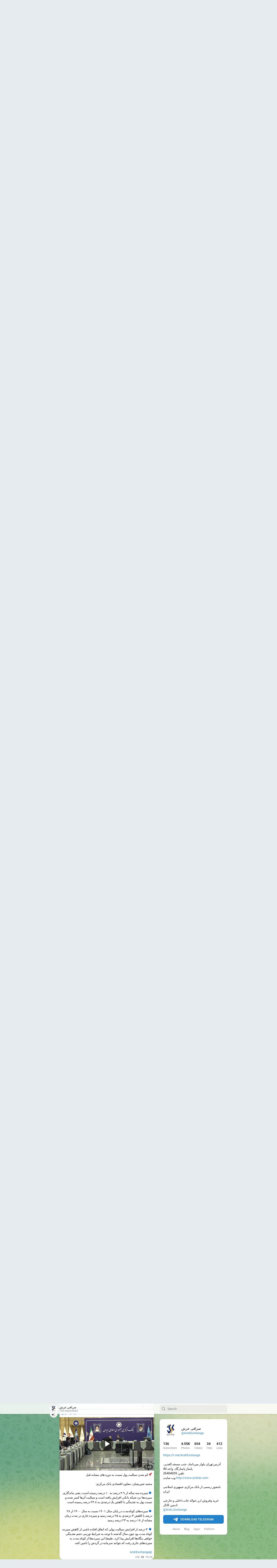

--- FILE ---
content_type: text/html; charset=utf-8
request_url: https://www.t.me/s/ArshExchange
body_size: 19824
content:
<!DOCTYPE html>
<html>
  <head>
    <meta charset="utf-8">
    <title>صرافی عرش – Telegram</title>
    <meta name="viewport" content="width=device-width, initial-scale=1.0, minimum-scale=1.0, maximum-scale=1.0, user-scalable=no" />
    <meta name="format-detection" content="telephone=no" />
    <meta http-equiv="X-UA-Compatible"
     content="IE=edge" />
    <meta name="MobileOptimized" content="176" />
    <meta name="HandheldFriendly" content="True" />
    
<meta property="og:title" content="صرافی عرش">
<meta property="og:image" content="https://cdn4.telesco.pe/file/[base64].jpg">
<meta property="og:site_name" content="Telegram">
<meta property="og:description" content="https://t.me/ArshExchange

آدرس:تهران بلوار میرداماد، جنب مسجد الغدیر، پاساژ پاسارگاد، واحد 40
تلفن: 26404035
وب سايت http://www.arshex.com

بامجوز رسمی از بانک مرکزی جمهوری اسلامی ایران

خرید وفروش ارز،حواله جات داخلی و خارجی
ادمین کانال:
 @Arsh_Exchange">

<meta property="twitter:title" content="صرافی عرش">
<meta property="twitter:image" content="https://cdn4.telesco.pe/file/[base64].jpg">
<meta property="twitter:site" content="@Telegram">

<meta property="al:ios:app_store_id" content="686449807">
<meta property="al:ios:app_name" content="Telegram Messenger">
<meta property="al:ios:url" content="tg://resolve?domain=ArshExchange">

<meta property="al:android:url" content="tg://resolve?domain=ArshExchange">
<meta property="al:android:app_name" content="Telegram">
<meta property="al:android:package" content="org.telegram.messenger">

<meta name="twitter:card" content="summary">
<meta name="twitter:site" content="@Telegram">
<meta name="twitter:description" content="https://t.me/ArshExchange

آدرس:تهران بلوار میرداماد، جنب مسجد الغدیر، پاساژ پاسارگاد، واحد 40
تلفن: 26404035
وب سايت http://www.arshex.com

بامجوز رسمی از بانک مرکزی جمهوری اسلامی ایران

خرید وفروش ارز،حواله جات داخلی و خارجی
ادمین کانال:
 @Arsh_Exchange
">

    <link rel="prev" href="/s/ArshExchange?before=14828">
<link rel="canonical" href="/s/ArshExchange?before=14849">

    <script>window.matchMedia&&window.matchMedia('(prefers-color-scheme: dark)').matches&&document.documentElement&&document.documentElement.classList&&document.documentElement.classList.add('theme_dark');</script>
    <link rel="icon" type="image/svg+xml" href="//telegram.org/img/website_icon.svg?4">
<link rel="apple-touch-icon" sizes="180x180" href="//telegram.org/img/apple-touch-icon.png">
<link rel="icon" type="image/png" sizes="32x32" href="//telegram.org/img/favicon-32x32.png">
<link rel="icon" type="image/png" sizes="16x16" href="//telegram.org/img/favicon-16x16.png">
<link rel="alternate icon" href="//telegram.org/img/favicon.ico" type="image/x-icon" />
    <link href="//telegram.org/css/font-roboto.css?1" rel="stylesheet" type="text/css">
    <link href="//telegram.org/css/widget-frame.css?72" rel="stylesheet" media="screen">
    <link href="//telegram.org/css/telegram-web.css?39" rel="stylesheet" media="screen">
    <script>TBaseUrl='/';</script>
    <style>        .user-color-12 {
          --user-line-gradient: repeating-linear-gradient(-45deg, #3391d4 0px, #3391d4 5px, #7dd3f0 5px, #7dd3f0 10px);
          --user-accent-color: #3391d4;
          --user-background: #3391d41f;
        }        .user-color-10 {
          --user-line-gradient: repeating-linear-gradient(-45deg, #27a910 0px, #27a910 5px, #a7dc57 5px, #a7dc57 10px);
          --user-accent-color: #27a910;
          --user-background: #27a9101f;
        }        .user-color-8 {
          --user-line-gradient: repeating-linear-gradient(-45deg, #e0802b 0px, #e0802b 5px, #fac534 5px, #fac534 10px);
          --user-accent-color: #e0802b;
          --user-background: #e0802b1f;
        }        .user-color-7 {
          --user-line-gradient: repeating-linear-gradient(-45deg, #e15052 0px, #e15052 5px, #f9ae63 5px, #f9ae63 10px);
          --user-accent-color: #e15052;
          --user-background: #e150521f;
        }        .user-color-9 {
          --user-line-gradient: repeating-linear-gradient(-45deg, #a05ff3 0px, #a05ff3 5px, #f48fff 5px, #f48fff 10px);
          --user-accent-color: #a05ff3;
          --user-background: #a05ff31f;
        }        .user-color-11 {
          --user-line-gradient: repeating-linear-gradient(-45deg, #27acce 0px, #27acce 5px, #82e8d6 5px, #82e8d6 10px);
          --user-accent-color: #27acce;
          --user-background: #27acce1f;
        }        .user-color-13 {
          --user-line-gradient: repeating-linear-gradient(-45deg, #dd4371 0px, #dd4371 5px, #ffbe9f 5px, #ffbe9f 10px);
          --user-accent-color: #dd4371;
          --user-background: #dd43711f;
        }        .user-color-14 {
          --user-line-gradient: repeating-linear-gradient(-45deg, #247bed 0px, #247bed 5px, #f04856 5px, #f04856 10px, #ffffff 10px, #ffffff 15px);
          --user-accent-color: #247bed;
          --user-background: #247bed1f;
        }        .user-color-15 {
          --user-line-gradient: repeating-linear-gradient(-45deg, #d67722 0px, #d67722 5px, #1ea011 5px, #1ea011 10px, #ffffff 10px, #ffffff 15px);
          --user-accent-color: #d67722;
          --user-background: #d677221f;
        }        .user-color-16 {
          --user-line-gradient: repeating-linear-gradient(-45deg, #179e42 0px, #179e42 5px, #e84a3f 5px, #e84a3f 10px, #ffffff 10px, #ffffff 15px);
          --user-accent-color: #179e42;
          --user-background: #179e421f;
        }        .user-color-17 {
          --user-line-gradient: repeating-linear-gradient(-45deg, #2894af 0px, #2894af 5px, #6fc456 5px, #6fc456 10px, #ffffff 10px, #ffffff 15px);
          --user-accent-color: #2894af;
          --user-background: #2894af1f;
        }        .user-color-18 {
          --user-line-gradient: repeating-linear-gradient(-45deg, #0c9ab3 0px, #0c9ab3 5px, #ffad95 5px, #ffad95 10px, #ffe6b5 10px, #ffe6b5 15px);
          --user-accent-color: #0c9ab3;
          --user-background: #0c9ab31f;
        }        .user-color-19 {
          --user-line-gradient: repeating-linear-gradient(-45deg, #7757d6 0px, #7757d6 5px, #f79610 5px, #f79610 10px, #ffde8e 10px, #ffde8e 15px);
          --user-accent-color: #7757d6;
          --user-background: #7757d61f;
        }        .user-color-20 {
          --user-line-gradient: repeating-linear-gradient(-45deg, #1585cf 0px, #1585cf 5px, #f2ab1d 5px, #f2ab1d 10px, #ffffff 10px, #ffffff 15px);
          --user-accent-color: #1585cf;
          --user-background: #1585cf1f;
        }        body.dark .user-color-12, html.theme_dark .user-color-12 {
          --user-line-gradient: repeating-linear-gradient(-45deg, #52bfff 0px, #52bfff 5px, #0b5494 5px, #0b5494 10px);
          --user-accent-color: #52bfff;
          --user-background: #52bfff1f;
        }        body.dark .user-color-10, html.theme_dark .user-color-10 {
          --user-line-gradient: repeating-linear-gradient(-45deg, #a7eb6e 0px, #a7eb6e 5px, #167e2d 5px, #167e2d 10px);
          --user-accent-color: #a7eb6e;
          --user-background: #a7eb6e1f;
        }        body.dark .user-color-8, html.theme_dark .user-color-8 {
          --user-line-gradient: repeating-linear-gradient(-45deg, #ecb04e 0px, #ecb04e 5px, #c35714 5px, #c35714 10px);
          --user-accent-color: #ecb04e;
          --user-background: #ecb04e1f;
        }        body.dark .user-color-7, html.theme_dark .user-color-7 {
          --user-line-gradient: repeating-linear-gradient(-45deg, #ff9380 0px, #ff9380 5px, #992f37 5px, #992f37 10px);
          --user-accent-color: #ff9380;
          --user-background: #ff93801f;
        }        body.dark .user-color-9, html.theme_dark .user-color-9 {
          --user-line-gradient: repeating-linear-gradient(-45deg, #c697ff 0px, #c697ff 5px, #5e31c8 5px, #5e31c8 10px);
          --user-accent-color: #c697ff;
          --user-background: #c697ff1f;
        }        body.dark .user-color-11, html.theme_dark .user-color-11 {
          --user-line-gradient: repeating-linear-gradient(-45deg, #40d8d0 0px, #40d8d0 5px, #045c7f 5px, #045c7f 10px);
          --user-accent-color: #40d8d0;
          --user-background: #40d8d01f;
        }        body.dark .user-color-13, html.theme_dark .user-color-13 {
          --user-line-gradient: repeating-linear-gradient(-45deg, #ff86a6 0px, #ff86a6 5px, #8e366e 5px, #8e366e 10px);
          --user-accent-color: #ff86a6;
          --user-background: #ff86a61f;
        }        body.dark .user-color-14, html.theme_dark .user-color-14 {
          --user-line-gradient: repeating-linear-gradient(-45deg, #3fa2fe 0px, #3fa2fe 5px, #e5424f 5px, #e5424f 10px, #ffffff 10px, #ffffff 15px);
          --user-accent-color: #3fa2fe;
          --user-background: #3fa2fe1f;
        }        body.dark .user-color-15, html.theme_dark .user-color-15 {
          --user-line-gradient: repeating-linear-gradient(-45deg, #ff905e 0px, #ff905e 5px, #32a527 5px, #32a527 10px, #ffffff 10px, #ffffff 15px);
          --user-accent-color: #ff905e;
          --user-background: #ff905e1f;
        }        body.dark .user-color-16, html.theme_dark .user-color-16 {
          --user-line-gradient: repeating-linear-gradient(-45deg, #66d364 0px, #66d364 5px, #d5444f 5px, #d5444f 10px, #ffffff 10px, #ffffff 15px);
          --user-accent-color: #66d364;
          --user-background: #66d3641f;
        }        body.dark .user-color-17, html.theme_dark .user-color-17 {
          --user-line-gradient: repeating-linear-gradient(-45deg, #22bce2 0px, #22bce2 5px, #3da240 5px, #3da240 10px, #ffffff 10px, #ffffff 15px);
          --user-accent-color: #22bce2;
          --user-background: #22bce21f;
        }        body.dark .user-color-18, html.theme_dark .user-color-18 {
          --user-line-gradient: repeating-linear-gradient(-45deg, #22bce2 0px, #22bce2 5px, #ff9778 5px, #ff9778 10px, #ffda6b 10px, #ffda6b 15px);
          --user-accent-color: #22bce2;
          --user-background: #22bce21f;
        }        body.dark .user-color-19, html.theme_dark .user-color-19 {
          --user-line-gradient: repeating-linear-gradient(-45deg, #9791ff 0px, #9791ff 5px, #f2731d 5px, #f2731d 10px, #ffdb59 10px, #ffdb59 15px);
          --user-accent-color: #9791ff;
          --user-background: #9791ff1f;
        }        body.dark .user-color-20, html.theme_dark .user-color-20 {
          --user-line-gradient: repeating-linear-gradient(-45deg, #3da6eb 0px, #3da6eb 5px, #eea51d 5px, #eea51d 10px, #ffffff 10px, #ffffff 15px);
          --user-accent-color: #3da6eb;
          --user-background: #3da6eb1f;
        }.user-color-6, .user-color-4, .user-color-2, .user-color-0, .user-color-1, .user-color-3, .user-color-5,   .user-color-default {
    --user-accent-color: var(--accent-color);
    --user-accent-background: var(--accent-background);
    --user-line-gradient: linear-gradient(45deg, var(--accent-color), var(--accent-color));
  }</style>
  </head>
  <body class="widget_frame_base tgme_webpreview emoji_image thin_box_shadow tme_mode no_transitions">
    <div class="tgme_background_wrap">
      <canvas id="tgme_background" class="tgme_background" width="50" height="50" data-colors="dbddbb,6ba587,d5d88d,88b884"></canvas>
      <div class="tgme_background_pattern"></div>
    </div>
    <header class="tgme_header search_collapsed">
  <div class="tgme_container">
    <div class="tgme_header_search">
      <form class="tgme_header_search_form" action="/s/ArshExchange">
        <svg class="tgme_header_search_form_icon" width="20" height="20" viewBox="0 0 20 20"><g fill="none" stroke="#7D7F81" stroke-width="1.4"><circle cx="9" cy="9" r="6"></circle><path d="M13.5,13.5 L17,17" stroke-linecap="round"></path></g></svg>
        <input class="tgme_header_search_form_input js-header_search" placeholder="Search" name="q" autocomplete="off" value="" />
        <a href="/s/ArshExchange" class="tgme_header_search_form_clear"><svg class="tgme_action_button_icon" xmlns="http://www.w3.org/2000/svg" viewBox="0 0 20 20" width="20" height="20"><g class="icon_body" fill="none" stroke-linecap="round" stroke-linejoin="round" stroke="#000000" stroke-width="1.5"><path d="M6 14l8-8m0 8L6 6" stroke-dasharray="0,11.314" stroke-dashoffset="5.657"/><path d="M26 14l8-8m0 8l-8-8" stroke-dasharray="0.371,10.943" stroke-dashoffset="5.842"/><path d="M46 14l8-8m0 8l-8-8" stroke-dasharray="1.982,9.332" stroke-dashoffset="6.647756"/><path d="M66 14l8-8m0 8l-8-8" stroke-dasharray="5.173,6.14" stroke-dashoffset="8.243"/><path d="M86 14l8-8m0 8l-8-8" stroke-dasharray="7.866,3.448" stroke-dashoffset="9.59"/><path d="M106 14l8-8m0 8l-8-8" stroke-dasharray="9.471,1.843" stroke-dashoffset="10.392"/><path d="M126 14l8-8m0 8l-8-8" stroke-dasharray="10.417,0.896" stroke-dashoffset="10.866"/><path d="M146 14l8-8m0 8l-8-8" stroke-dasharray="10.961,0.353" stroke-dashoffset="11.137"/><path d="M166 14l8-8m0 8l-8-8" stroke-dasharray="11.234,0.08" stroke-dashoffset="11.274"/><path d="M186 14l8-8m0 8l-8-8"/></g></svg></a>
      </form>
    </div>
    <div class="tgme_header_right_column">
      <section class="tgme_right_column">
        <div class="tgme_channel_info">
          <div class="tgme_channel_info_header">
            <i class="tgme_page_photo_image bgcolor3" data-content="صع"><img src="https://cdn4.telesco.pe/file/[base64].jpg"></i>
            <div class="tgme_channel_info_header_title_wrap">
              <div class="tgme_channel_info_header_title"><span dir="auto">صرافی عرش</span></div>
              <div class="tgme_channel_info_header_labels"></div>
            </div>
            <div class="tgme_channel_info_header_username"><a href="https://t.me/ArshExchange">@ArshExchange</a></div>
          </div>
          <div class="tgme_channel_info_counters"><div class="tgme_channel_info_counter"><span class="counter_value">136</span> <span class="counter_type">subscribers</span></div><div class="tgme_channel_info_counter"><span class="counter_value">4.55K</span> <span class="counter_type">photos</span></div><div class="tgme_channel_info_counter"><span class="counter_value">654</span> <span class="counter_type">videos</span></div><div class="tgme_channel_info_counter"><span class="counter_value">34</span> <span class="counter_type">files</span></div><div class="tgme_channel_info_counter"><span class="counter_value">412</span> <span class="counter_type">links</span></div></div>
          <div class="tgme_channel_info_description"><a href="https://t.me/ArshExchange" target="_blank" rel="noopener">https://t.me/ArshExchange</a><br/><br/>آدرس:تهران بلوار میرداماد، جنب مسجد الغدیر، پاساژ پاسارگاد، واحد 40<br/>تلفن: 26404035<br/>وب سايت <a href="http://www.arshex.com/" target="_blank" rel="noopener">http://www.arshex.com</a><br/><br/>بامجوز رسمی از بانک مرکزی جمهوری اسلامی ایران<br/><br/>خرید وفروش ارز،حواله جات داخلی و خارجی<br/>ادمین کانال:<br/> <a href="https://t.me/Arsh_Exchange" target="_blank">@Arsh_Exchange</a></div>
          <a class="tgme_channel_download_telegram" href="//telegram.org/dl?tme=da020ad034245b9d24_8689000751927799264">
            <svg class="tgme_channel_download_telegram_icon" width="21px" height="18px" viewBox="0 0 21 18"><g fill="none"><path fill="#ffffff" d="M0.554,7.092 L19.117,0.078 C19.737,-0.156 20.429,0.156 20.663,0.776 C20.745,0.994 20.763,1.23 20.713,1.457 L17.513,16.059 C17.351,16.799 16.62,17.268 15.88,17.105 C15.696,17.065 15.523,16.987 15.37,16.877 L8.997,12.271 C8.614,11.994 8.527,11.458 8.805,11.074 C8.835,11.033 8.869,10.994 8.905,10.958 L15.458,4.661 C15.594,4.53 15.598,4.313 15.467,4.176 C15.354,4.059 15.174,4.037 15.036,4.125 L6.104,9.795 C5.575,10.131 4.922,10.207 4.329,10.002 L0.577,8.704 C0.13,8.55 -0.107,8.061 0.047,7.614 C0.131,7.374 0.316,7.182 0.554,7.092 Z"></path></g></svg>Download Telegram
          </a>
          <div class="tgme_footer">
            <div class="tgme_footer_column">
              <h5><a href="//telegram.org/faq">About</a></h5>
            </div>
            <div class="tgme_footer_column">
              <h5><a href="//telegram.org/blog">Blog</a></h5>
            </div>
            <div class="tgme_footer_column">
              <h5><a href="//telegram.org/apps">Apps</a></h5>
            </div>
            <div class="tgme_footer_column">
              <h5><a href="//core.telegram.org/">Platform</a></h5>
            </div>
          </div>
        </div>
      </section>
    </div>
    <div class="tgme_header_info">
      <a class="tgme_channel_join_telegram" href="//telegram.org/dl?tme=da020ad034245b9d24_8689000751927799264">
        <svg class="tgme_channel_join_telegram_icon" width="19px" height="16px" viewBox="0 0 19 16"><g fill="none"><path fill="#ffffff" d="M0.465,6.638 L17.511,0.073 C18.078,-0.145 18.714,0.137 18.932,0.704 C19.009,0.903 19.026,1.121 18.981,1.33 L16.042,15.001 C15.896,15.679 15.228,16.111 14.549,15.965 C14.375,15.928 14.211,15.854 14.068,15.748 L8.223,11.443 C7.874,11.185 7.799,10.694 8.057,10.345 C8.082,10.311 8.109,10.279 8.139,10.249 L14.191,4.322 C14.315,4.201 14.317,4.002 14.195,3.878 C14.091,3.771 13.926,3.753 13.8,3.834 L5.602,9.138 C5.112,9.456 4.502,9.528 3.952,9.333 L0.486,8.112 C0.077,7.967 -0.138,7.519 0.007,7.11 C0.083,6.893 0.25,6.721 0.465,6.638 Z"></path></g></svg>Join
      </a>
      <a class="tgme_header_link" href="https://t.me/ArshExchange">
        <i class="tgme_page_photo_image bgcolor3" data-content="صع"><img src="https://cdn4.telesco.pe/file/[base64].jpg"></i>
        <div class="tgme_header_title_wrap">
          <div class="tgme_header_title"><span dir="auto">صرافی عرش</span></div>
          <div class="tgme_header_labels"></div>
        </div>
        <div class="tgme_header_counter">136 subscribers</div>
      </a>
    </div>
  </div>
</header>
<main class="tgme_main" data-url="/ArshExchange">
  <div class="tgme_container">
    <section class="tgme_channel_history js-message_history">
      <div class="tgme_widget_message_centered js-messages_more_wrap"><a href="/s/ArshExchange?before=14828" class="tme_messages_more js-messages_more" data-before="14828"></a></div><div class="tgme_widget_message_wrap js-widget_message_wrap"><div class="tgme_widget_message text_not_supported_wrap sticker_media no_bubble js-widget_message" data-post="ArshExchange/14828" data-view="eyJjIjotMTI0MTk1MTE3NSwicCI6MTQ4MjgsInQiOjE3Njk0NDAxNzMsImgiOiI1ZTM4NDYyOGNhMGVjOWExMmYifQ">
  <div class="tgme_widget_message_user"><a href="https://t.me/ArshExchange"><i class="tgme_widget_message_user_photo bgcolor3" data-content="ص"><img src="https://cdn4.telesco.pe/file/[base64].jpg"></i></a></div>
  <div class="tgme_widget_message_bubble">
    
        <i class="tgme_widget_message_bubble_tail">
      <svg class="bubble_icon" width="9px" height="20px" viewBox="0 0 9 20">
        <g fill="none">
          <path class="background" fill="#ffffff" d="M8,1 L9,1 L9,20 L8,20 L8,18 C7.807,15.161 7.124,12.233 5.950,9.218 C5.046,6.893 3.504,4.733 1.325,2.738 L1.325,2.738 C0.917,2.365 0.89,1.732 1.263,1.325 C1.452,1.118 1.72,1 2,1 L8,1 Z"></path>
          <path class="border_1x" fill="#d7e3ec" d="M9,1 L2,1 C1.72,1 1.452,1.118 1.263,1.325 C0.89,1.732 0.917,2.365 1.325,2.738 C3.504,4.733 5.046,6.893 5.95,9.218 C7.124,12.233 7.807,15.161 8,18 L8,20 L9,20 L9,1 Z M2,0 L9,0 L9,20 L7,20 L7,20 L7.002,18.068 C6.816,15.333 6.156,12.504 5.018,9.58 C4.172,7.406 2.72,5.371 0.649,3.475 C-0.165,2.729 -0.221,1.464 0.525,0.649 C0.904,0.236 1.439,0 2,0 Z"></path>
          <path class="border_2x" d="M9,1 L2,1 C1.72,1 1.452,1.118 1.263,1.325 C0.89,1.732 0.917,2.365 1.325,2.738 C3.504,4.733 5.046,6.893 5.95,9.218 C7.124,12.233 7.807,15.161 8,18 L8,20 L9,20 L9,1 Z M2,0.5 L9,0.5 L9,20 L7.5,20 L7.5,20 L7.501,18.034 C7.312,15.247 6.64,12.369 5.484,9.399 C4.609,7.15 3.112,5.052 0.987,3.106 C0.376,2.547 0.334,1.598 0.894,0.987 C1.178,0.677 1.579,0.5 2,0.5 Z"></path>
          <path class="border_3x" d="M9,1 L2,1 C1.72,1 1.452,1.118 1.263,1.325 C0.89,1.732 0.917,2.365 1.325,2.738 C3.504,4.733 5.046,6.893 5.95,9.218 C7.124,12.233 7.807,15.161 8,18 L8,20 L9,20 L9,1 Z M2,0.667 L9,0.667 L9,20 L7.667,20 L7.667,20 L7.668,18.023 C7.477,15.218 6.802,12.324 5.64,9.338 C4.755,7.064 3.243,4.946 1.1,2.983 C0.557,2.486 0.52,1.643 1.017,1.1 C1.269,0.824 1.626,0.667 2,0.667 Z"></path>
        </g>
      </svg>
    </i>
    <div class="tgme_widget_message_author accent_color"><a class="tgme_widget_message_owner_name" href="https://t.me/ArshExchange"><span dir="auto">صرافی عرش</span></a></div>


<div class="message_media_not_supported_wrap media_not_supported_cont">
  <div class="message_media_not_supported">
    <div class="message_media_not_supported_label">This media is not supported in your browser</div>
    <a href="https://t.me/ArshExchange/14828" class="message_media_view_in_telegram">VIEW IN TELEGRAM</a>
  </div>
</div>
<div class="tgme_widget_message_sticker_wrap media_supported_cont"><i class="tgme_widget_message_sticker js-sticker_image" style="background-image:url('[data-uri]');width:256px;" data-webp="https://cdn4.telesco.pe/file/7f711ced84.webp?token=[base64]"><div style="padding-top:100%"></div></i></div>
<div class="tgme_widget_message_footer compact js-message_footer">
  
  <div class="tgme_widget_message_info short js-message_info">
    <span class="tgme_widget_message_views">56</span><span class="copyonly"> views</span><span class="tgme_widget_message_meta"><a class="tgme_widget_message_date" href="https://t.me/ArshExchange/14828"><time datetime="2023-08-15T07:44:08+00:00" class="time">07:44</time></a></span>
  </div>
</div>
  </div>
  
</div></div><div class="tgme_widget_message_wrap js-widget_message_wrap"><div class="tgme_widget_message text_not_supported_wrap sticker_media no_bubble js-widget_message" data-post="ArshExchange/14829" data-view="eyJjIjotMTI0MTk1MTE3NSwicCI6MTQ4MjksInQiOjE3Njk0NDAxNzMsImgiOiIzY2VjNTQ3ODAwZDEzMjAzOWQifQ">
  <div class="tgme_widget_message_user"><a href="https://t.me/ArshExchange"><i class="tgme_widget_message_user_photo bgcolor3" data-content="ص"><img src="https://cdn4.telesco.pe/file/[base64].jpg"></i></a></div>
  <div class="tgme_widget_message_bubble">
    
        <i class="tgme_widget_message_bubble_tail">
      <svg class="bubble_icon" width="9px" height="20px" viewBox="0 0 9 20">
        <g fill="none">
          <path class="background" fill="#ffffff" d="M8,1 L9,1 L9,20 L8,20 L8,18 C7.807,15.161 7.124,12.233 5.950,9.218 C5.046,6.893 3.504,4.733 1.325,2.738 L1.325,2.738 C0.917,2.365 0.89,1.732 1.263,1.325 C1.452,1.118 1.72,1 2,1 L8,1 Z"></path>
          <path class="border_1x" fill="#d7e3ec" d="M9,1 L2,1 C1.72,1 1.452,1.118 1.263,1.325 C0.89,1.732 0.917,2.365 1.325,2.738 C3.504,4.733 5.046,6.893 5.95,9.218 C7.124,12.233 7.807,15.161 8,18 L8,20 L9,20 L9,1 Z M2,0 L9,0 L9,20 L7,20 L7,20 L7.002,18.068 C6.816,15.333 6.156,12.504 5.018,9.58 C4.172,7.406 2.72,5.371 0.649,3.475 C-0.165,2.729 -0.221,1.464 0.525,0.649 C0.904,0.236 1.439,0 2,0 Z"></path>
          <path class="border_2x" d="M9,1 L2,1 C1.72,1 1.452,1.118 1.263,1.325 C0.89,1.732 0.917,2.365 1.325,2.738 C3.504,4.733 5.046,6.893 5.95,9.218 C7.124,12.233 7.807,15.161 8,18 L8,20 L9,20 L9,1 Z M2,0.5 L9,0.5 L9,20 L7.5,20 L7.5,20 L7.501,18.034 C7.312,15.247 6.64,12.369 5.484,9.399 C4.609,7.15 3.112,5.052 0.987,3.106 C0.376,2.547 0.334,1.598 0.894,0.987 C1.178,0.677 1.579,0.5 2,0.5 Z"></path>
          <path class="border_3x" d="M9,1 L2,1 C1.72,1 1.452,1.118 1.263,1.325 C0.89,1.732 0.917,2.365 1.325,2.738 C3.504,4.733 5.046,6.893 5.95,9.218 C7.124,12.233 7.807,15.161 8,18 L8,20 L9,20 L9,1 Z M2,0.667 L9,0.667 L9,20 L7.667,20 L7.667,20 L7.668,18.023 C7.477,15.218 6.802,12.324 5.64,9.338 C4.755,7.064 3.243,4.946 1.1,2.983 C0.557,2.486 0.52,1.643 1.017,1.1 C1.269,0.824 1.626,0.667 2,0.667 Z"></path>
        </g>
      </svg>
    </i>
    <div class="tgme_widget_message_author accent_color"><a class="tgme_widget_message_owner_name" href="https://t.me/ArshExchange"><span dir="auto">صرافی عرش</span></a></div>


<div class="message_media_not_supported_wrap media_not_supported_cont">
  <div class="message_media_not_supported">
    <div class="message_media_not_supported_label">This media is not supported in your browser</div>
    <a href="https://t.me/ArshExchange/14829" class="message_media_view_in_telegram">VIEW IN TELEGRAM</a>
  </div>
</div>
<div class="tgme_widget_message_sticker_wrap media_supported_cont"><i class="tgme_widget_message_sticker js-sticker_image" style="background-image:url('[data-uri]');width:256px;" data-webp="https://cdn4.telesco.pe/file/2476d8109f.webp?token=[base64]"><div style="padding-top:100%"></div></i></div>
<div class="tgme_widget_message_footer compact js-message_footer">
  
  <div class="tgme_widget_message_info short js-message_info">
    <span class="tgme_widget_message_views">49</span><span class="copyonly"> views</span><span class="tgme_widget_message_meta"><a class="tgme_widget_message_date" href="https://t.me/ArshExchange/14829"><time datetime="2023-08-15T07:44:19+00:00" class="time">07:44</time></a></span>
  </div>
</div>
  </div>
  
</div></div><div class="tgme_widget_message_wrap js-widget_message_wrap"><div class="tgme_widget_message text_not_supported_wrap js-widget_message" data-post="ArshExchange/14830" data-view="eyJjIjotMTI0MTk1MTE3NSwicCI6MTQ4MzAsInQiOjE3Njk0NDAxNzMsImgiOiJmZjBkMmJhNjNlODE5NmRjODIifQ">
  <div class="tgme_widget_message_user"><a href="https://t.me/ArshExchange"><i class="tgme_widget_message_user_photo bgcolor3" data-content="ص"><img src="https://cdn4.telesco.pe/file/[base64].jpg"></i></a></div>
  <div class="tgme_widget_message_bubble">
    
        <i class="tgme_widget_message_bubble_tail">
      <svg class="bubble_icon" width="9px" height="20px" viewBox="0 0 9 20">
        <g fill="none">
          <path class="background" fill="#ffffff" d="M8,1 L9,1 L9,20 L8,20 L8,18 C7.807,15.161 7.124,12.233 5.950,9.218 C5.046,6.893 3.504,4.733 1.325,2.738 L1.325,2.738 C0.917,2.365 0.89,1.732 1.263,1.325 C1.452,1.118 1.72,1 2,1 L8,1 Z"></path>
          <path class="border_1x" fill="#d7e3ec" d="M9,1 L2,1 C1.72,1 1.452,1.118 1.263,1.325 C0.89,1.732 0.917,2.365 1.325,2.738 C3.504,4.733 5.046,6.893 5.95,9.218 C7.124,12.233 7.807,15.161 8,18 L8,20 L9,20 L9,1 Z M2,0 L9,0 L9,20 L7,20 L7,20 L7.002,18.068 C6.816,15.333 6.156,12.504 5.018,9.58 C4.172,7.406 2.72,5.371 0.649,3.475 C-0.165,2.729 -0.221,1.464 0.525,0.649 C0.904,0.236 1.439,0 2,0 Z"></path>
          <path class="border_2x" d="M9,1 L2,1 C1.72,1 1.452,1.118 1.263,1.325 C0.89,1.732 0.917,2.365 1.325,2.738 C3.504,4.733 5.046,6.893 5.95,9.218 C7.124,12.233 7.807,15.161 8,18 L8,20 L9,20 L9,1 Z M2,0.5 L9,0.5 L9,20 L7.5,20 L7.5,20 L7.501,18.034 C7.312,15.247 6.64,12.369 5.484,9.399 C4.609,7.15 3.112,5.052 0.987,3.106 C0.376,2.547 0.334,1.598 0.894,0.987 C1.178,0.677 1.579,0.5 2,0.5 Z"></path>
          <path class="border_3x" d="M9,1 L2,1 C1.72,1 1.452,1.118 1.263,1.325 C0.89,1.732 0.917,2.365 1.325,2.738 C3.504,4.733 5.046,6.893 5.95,9.218 C7.124,12.233 7.807,15.161 8,18 L8,20 L9,20 L9,1 Z M2,0.667 L9,0.667 L9,20 L7.667,20 L7.667,20 L7.668,18.023 C7.477,15.218 6.802,12.324 5.64,9.338 C4.755,7.064 3.243,4.946 1.1,2.983 C0.557,2.486 0.52,1.643 1.017,1.1 C1.269,0.824 1.626,0.667 2,0.667 Z"></path>
        </g>
      </svg>
    </i>
    <div class="tgme_widget_message_author accent_color"><a class="tgme_widget_message_owner_name" href="https://t.me/ArshExchange"><span dir="auto">صرافی عرش</span></a></div>


<a class="tgme_widget_message_video_player js-message_video_player" href="https://t.me/ArshExchange/14830"><i class="tgme_widget_message_video_thumb" style="background-image:url('https://cdn4.telesco.pe/file/[base64]')"></i>

<div class="tgme_widget_message_video_wrap" style="width:852px;padding-top:56.338028169014%">
  <video src="https://cdn4.telesco.pe/file/5b8da34238.mp4?token=[base64]" class="tgme_widget_message_video js-message_video" width="100%" height="100%"></video>
</div>
<div class="message_video_play js-message_video_play"></div>
<time class="message_video_duration js-message_video_duration">3:06</time>
<div class="message_media_not_supported_wrap">
  <div class="message_media_not_supported">
    <div class="message_media_not_supported_label">This media is not supported in your browser</div>
    <span class="message_media_view_in_telegram">VIEW IN TELEGRAM</span>
  </div>
</div></a><div class="tgme_widget_message_text js-message_text" dir="auto"><i class="emoji" style="background-image:url('//telegram.org/img/emoji/40/F09F938C.png')"><b>📌</b></i>آزادسازی پول‌های مسدودشده با دیپلماسی مقتدرانه دولت سیزدهم<br/><br/><i class="emoji" style="background-image:url('//telegram.org/img/emoji/40/F09F94B9.png')"><b>🔹️</b></i>دولت دوازدهم حدود ۷ میلیارد دلار نفت به کره جنوبی فروخت اما نتوانست پول آن را دریافت کند. حالا دولت سیزدهم با دو سال دیپلماسی فعال توانست پول کشور را وصول کند.<br/><br/><i class="emoji" style="background-image:url('//telegram.org/img/emoji/40/F09F94B9.png')"><b>🔹️</b></i>منتقدان دولت تلاش میکنند پولهای آزاد شده را کم اهمیت جلوه دهند، در حالی که خودشان در یک دوره به سازوکار بی تیجه اینستکس متوسل شده بودند.<br/><br/><i class="emoji" style="background-image:url('//telegram.org/img/emoji/40/F09F94B9.png')"><b>🔹️</b></i>این اتفاق حتی با انتقاد آمریکایی‌ها مواجه شده به طوری که می‌گویند بایدن به ایران باج داده است.<br/><br/><a href="https://t.me/ArshExchange" target="_blank">@ArshExchange</a></div>
<div class="tgme_widget_message_footer compact js-message_footer">
  
  <div class="tgme_widget_message_info short js-message_info">
    <span class="tgme_widget_message_views">55</span><span class="copyonly"> views</span><span class="tgme_widget_message_meta"><a class="tgme_widget_message_date" href="https://t.me/ArshExchange/14830"><time datetime="2023-08-15T10:11:20+00:00" class="time">10:11</time></a></span>
  </div>
</div>
  </div>
  
</div></div><div class="tgme_widget_message_wrap js-widget_message_wrap"><div class="tgme_widget_message text_not_supported_wrap sticker_media no_bubble js-widget_message" data-post="ArshExchange/14831" data-view="eyJjIjotMTI0MTk1MTE3NSwicCI6MTQ4MzEsInQiOjE3Njk0NDAxNzMsImgiOiI2NWQ3NTMxMDc0ZTFmZjE5NjcifQ">
  <div class="tgme_widget_message_user"><a href="https://t.me/ArshExchange"><i class="tgme_widget_message_user_photo bgcolor3" data-content="ص"><img src="https://cdn4.telesco.pe/file/[base64].jpg"></i></a></div>
  <div class="tgme_widget_message_bubble">
    
        <i class="tgme_widget_message_bubble_tail">
      <svg class="bubble_icon" width="9px" height="20px" viewBox="0 0 9 20">
        <g fill="none">
          <path class="background" fill="#ffffff" d="M8,1 L9,1 L9,20 L8,20 L8,18 C7.807,15.161 7.124,12.233 5.950,9.218 C5.046,6.893 3.504,4.733 1.325,2.738 L1.325,2.738 C0.917,2.365 0.89,1.732 1.263,1.325 C1.452,1.118 1.72,1 2,1 L8,1 Z"></path>
          <path class="border_1x" fill="#d7e3ec" d="M9,1 L2,1 C1.72,1 1.452,1.118 1.263,1.325 C0.89,1.732 0.917,2.365 1.325,2.738 C3.504,4.733 5.046,6.893 5.95,9.218 C7.124,12.233 7.807,15.161 8,18 L8,20 L9,20 L9,1 Z M2,0 L9,0 L9,20 L7,20 L7,20 L7.002,18.068 C6.816,15.333 6.156,12.504 5.018,9.58 C4.172,7.406 2.72,5.371 0.649,3.475 C-0.165,2.729 -0.221,1.464 0.525,0.649 C0.904,0.236 1.439,0 2,0 Z"></path>
          <path class="border_2x" d="M9,1 L2,1 C1.72,1 1.452,1.118 1.263,1.325 C0.89,1.732 0.917,2.365 1.325,2.738 C3.504,4.733 5.046,6.893 5.95,9.218 C7.124,12.233 7.807,15.161 8,18 L8,20 L9,20 L9,1 Z M2,0.5 L9,0.5 L9,20 L7.5,20 L7.5,20 L7.501,18.034 C7.312,15.247 6.64,12.369 5.484,9.399 C4.609,7.15 3.112,5.052 0.987,3.106 C0.376,2.547 0.334,1.598 0.894,0.987 C1.178,0.677 1.579,0.5 2,0.5 Z"></path>
          <path class="border_3x" d="M9,1 L2,1 C1.72,1 1.452,1.118 1.263,1.325 C0.89,1.732 0.917,2.365 1.325,2.738 C3.504,4.733 5.046,6.893 5.95,9.218 C7.124,12.233 7.807,15.161 8,18 L8,20 L9,20 L9,1 Z M2,0.667 L9,0.667 L9,20 L7.667,20 L7.667,20 L7.668,18.023 C7.477,15.218 6.802,12.324 5.64,9.338 C4.755,7.064 3.243,4.946 1.1,2.983 C0.557,2.486 0.52,1.643 1.017,1.1 C1.269,0.824 1.626,0.667 2,0.667 Z"></path>
        </g>
      </svg>
    </i>
    <div class="tgme_widget_message_author accent_color"><a class="tgme_widget_message_owner_name" href="https://t.me/ArshExchange"><span dir="auto">صرافی عرش</span></a></div>


<div class="message_media_not_supported_wrap media_not_supported_cont">
  <div class="message_media_not_supported">
    <div class="message_media_not_supported_label">This media is not supported in your browser</div>
    <a href="https://t.me/ArshExchange/14831" class="message_media_view_in_telegram">VIEW IN TELEGRAM</a>
  </div>
</div>
<div class="tgme_widget_message_sticker_wrap media_supported_cont"><i class="tgme_widget_message_sticker js-sticker_image" style="background-image:url('[data-uri]');width:256px;" data-webp="https://cdn4.telesco.pe/file/7f711ced84.webp?token=[base64]"><div style="padding-top:100%"></div></i></div>
<div class="tgme_widget_message_footer compact js-message_footer">
  
  <div class="tgme_widget_message_info short js-message_info">
    <span class="tgme_widget_message_views">62</span><span class="copyonly"> views</span><span class="tgme_widget_message_meta"><a class="tgme_widget_message_date" href="https://t.me/ArshExchange/14831"><time datetime="2023-08-16T07:33:57+00:00" class="time">07:33</time></a></span>
  </div>
</div>
  </div>
  
</div></div><div class="tgme_widget_message_wrap js-widget_message_wrap"><div class="tgme_widget_message text_not_supported_wrap sticker_media no_bubble js-widget_message" data-post="ArshExchange/14832" data-view="eyJjIjotMTI0MTk1MTE3NSwicCI6MTQ4MzIsInQiOjE3Njk0NDAxNzMsImgiOiI2NmRlN2VmNmQ4NDFlYTRjOGUifQ">
  <div class="tgme_widget_message_user"><a href="https://t.me/ArshExchange"><i class="tgme_widget_message_user_photo bgcolor3" data-content="ص"><img src="https://cdn4.telesco.pe/file/[base64].jpg"></i></a></div>
  <div class="tgme_widget_message_bubble">
    
        <i class="tgme_widget_message_bubble_tail">
      <svg class="bubble_icon" width="9px" height="20px" viewBox="0 0 9 20">
        <g fill="none">
          <path class="background" fill="#ffffff" d="M8,1 L9,1 L9,20 L8,20 L8,18 C7.807,15.161 7.124,12.233 5.950,9.218 C5.046,6.893 3.504,4.733 1.325,2.738 L1.325,2.738 C0.917,2.365 0.89,1.732 1.263,1.325 C1.452,1.118 1.72,1 2,1 L8,1 Z"></path>
          <path class="border_1x" fill="#d7e3ec" d="M9,1 L2,1 C1.72,1 1.452,1.118 1.263,1.325 C0.89,1.732 0.917,2.365 1.325,2.738 C3.504,4.733 5.046,6.893 5.95,9.218 C7.124,12.233 7.807,15.161 8,18 L8,20 L9,20 L9,1 Z M2,0 L9,0 L9,20 L7,20 L7,20 L7.002,18.068 C6.816,15.333 6.156,12.504 5.018,9.58 C4.172,7.406 2.72,5.371 0.649,3.475 C-0.165,2.729 -0.221,1.464 0.525,0.649 C0.904,0.236 1.439,0 2,0 Z"></path>
          <path class="border_2x" d="M9,1 L2,1 C1.72,1 1.452,1.118 1.263,1.325 C0.89,1.732 0.917,2.365 1.325,2.738 C3.504,4.733 5.046,6.893 5.95,9.218 C7.124,12.233 7.807,15.161 8,18 L8,20 L9,20 L9,1 Z M2,0.5 L9,0.5 L9,20 L7.5,20 L7.5,20 L7.501,18.034 C7.312,15.247 6.64,12.369 5.484,9.399 C4.609,7.15 3.112,5.052 0.987,3.106 C0.376,2.547 0.334,1.598 0.894,0.987 C1.178,0.677 1.579,0.5 2,0.5 Z"></path>
          <path class="border_3x" d="M9,1 L2,1 C1.72,1 1.452,1.118 1.263,1.325 C0.89,1.732 0.917,2.365 1.325,2.738 C3.504,4.733 5.046,6.893 5.95,9.218 C7.124,12.233 7.807,15.161 8,18 L8,20 L9,20 L9,1 Z M2,0.667 L9,0.667 L9,20 L7.667,20 L7.667,20 L7.668,18.023 C7.477,15.218 6.802,12.324 5.64,9.338 C4.755,7.064 3.243,4.946 1.1,2.983 C0.557,2.486 0.52,1.643 1.017,1.1 C1.269,0.824 1.626,0.667 2,0.667 Z"></path>
        </g>
      </svg>
    </i>
    <div class="tgme_widget_message_author accent_color"><a class="tgme_widget_message_owner_name" href="https://t.me/ArshExchange"><span dir="auto">صرافی عرش</span></a></div>


<div class="message_media_not_supported_wrap media_not_supported_cont">
  <div class="message_media_not_supported">
    <div class="message_media_not_supported_label">This media is not supported in your browser</div>
    <a href="https://t.me/ArshExchange/14832" class="message_media_view_in_telegram">VIEW IN TELEGRAM</a>
  </div>
</div>
<div class="tgme_widget_message_sticker_wrap media_supported_cont"><i class="tgme_widget_message_sticker js-sticker_image" style="background-image:url('[data-uri]');width:256px;" data-webp="https://cdn4.telesco.pe/file/0e322fcda4.webp?token=[base64]"><div style="padding-top:100%"></div></i></div>
<div class="tgme_widget_message_footer compact js-message_footer">
  
  <div class="tgme_widget_message_info short js-message_info">
    <span class="tgme_widget_message_views">70</span><span class="copyonly"> views</span><span class="tgme_widget_message_meta"><a class="tgme_widget_message_date" href="https://t.me/ArshExchange/14832"><time datetime="2023-08-16T07:34:11+00:00" class="time">07:34</time></a></span>
  </div>
</div>
  </div>
  
</div></div><div class="tgme_widget_message_wrap js-widget_message_wrap"><div class="tgme_widget_message text_not_supported_wrap js-widget_message" data-post="ArshExchange/14833" data-view="eyJjIjotMTI0MTk1MTE3NSwicCI6MTQ4MzMsInQiOjE3Njk0NDAxNzMsImgiOiIxODRmZmNmODMxMWFkMDcxN2IifQ">
  <div class="tgme_widget_message_user"><a href="https://t.me/ArshExchange"><i class="tgme_widget_message_user_photo bgcolor3" data-content="ص"><img src="https://cdn4.telesco.pe/file/[base64].jpg"></i></a></div>
  <div class="tgme_widget_message_bubble">
    
        <i class="tgme_widget_message_bubble_tail">
      <svg class="bubble_icon" width="9px" height="20px" viewBox="0 0 9 20">
        <g fill="none">
          <path class="background" fill="#ffffff" d="M8,1 L9,1 L9,20 L8,20 L8,18 C7.807,15.161 7.124,12.233 5.950,9.218 C5.046,6.893 3.504,4.733 1.325,2.738 L1.325,2.738 C0.917,2.365 0.89,1.732 1.263,1.325 C1.452,1.118 1.72,1 2,1 L8,1 Z"></path>
          <path class="border_1x" fill="#d7e3ec" d="M9,1 L2,1 C1.72,1 1.452,1.118 1.263,1.325 C0.89,1.732 0.917,2.365 1.325,2.738 C3.504,4.733 5.046,6.893 5.95,9.218 C7.124,12.233 7.807,15.161 8,18 L8,20 L9,20 L9,1 Z M2,0 L9,0 L9,20 L7,20 L7,20 L7.002,18.068 C6.816,15.333 6.156,12.504 5.018,9.58 C4.172,7.406 2.72,5.371 0.649,3.475 C-0.165,2.729 -0.221,1.464 0.525,0.649 C0.904,0.236 1.439,0 2,0 Z"></path>
          <path class="border_2x" d="M9,1 L2,1 C1.72,1 1.452,1.118 1.263,1.325 C0.89,1.732 0.917,2.365 1.325,2.738 C3.504,4.733 5.046,6.893 5.95,9.218 C7.124,12.233 7.807,15.161 8,18 L8,20 L9,20 L9,1 Z M2,0.5 L9,0.5 L9,20 L7.5,20 L7.5,20 L7.501,18.034 C7.312,15.247 6.64,12.369 5.484,9.399 C4.609,7.15 3.112,5.052 0.987,3.106 C0.376,2.547 0.334,1.598 0.894,0.987 C1.178,0.677 1.579,0.5 2,0.5 Z"></path>
          <path class="border_3x" d="M9,1 L2,1 C1.72,1 1.452,1.118 1.263,1.325 C0.89,1.732 0.917,2.365 1.325,2.738 C3.504,4.733 5.046,6.893 5.95,9.218 C7.124,12.233 7.807,15.161 8,18 L8,20 L9,20 L9,1 Z M2,0.667 L9,0.667 L9,20 L7.667,20 L7.667,20 L7.668,18.023 C7.477,15.218 6.802,12.324 5.64,9.338 C4.755,7.064 3.243,4.946 1.1,2.983 C0.557,2.486 0.52,1.643 1.017,1.1 C1.269,0.824 1.626,0.667 2,0.667 Z"></path>
        </g>
      </svg>
    </i>
    <div class="tgme_widget_message_author accent_color"><a class="tgme_widget_message_owner_name" href="https://t.me/ArshExchange"><span dir="auto">صرافی عرش</span></a></div>


<div class="tgme_widget_message_text js-message_text" dir="auto"><i class="emoji" style="background-image:url('//telegram.org/img/emoji/40/F09F938C.png')"><b>📌</b></i>باز شدن دست بانک مرکزی برای مدیریت بازار ارز با پول‌های آزاد شده <br/><br/>وحید شقاقی شهری؛ اقتصاددان و عضو هیئت علمی دانشگاه خوارزمی:<br/><br/><i class="emoji" style="background-image:url('//telegram.org/img/emoji/40/F09F94B9.png')"><b>🔹</b></i>در یکی دو ماه اخیر نوسانات ارزی به‌شدت کنترل شده و محدوده‌ای مشخص را شاهدیم که روندی حداقلی بین ۴۸ تا ۵۰ هزار تومان را در بر می‌گیرد و تداوم این رویکرد را در آزادشدن ارز‌های ایران می‌بینیم.<br/><br/><i class="emoji" style="background-image:url('//telegram.org/img/emoji/40/F09F94B9.png')"><b>🔹</b></i>پول‌های ما در چند کشور بلوکه شده است که شامل ۲۰ تا ۲۵ میلیارد دلار می‌باشد و ۷ میلیارد دلار معروف نیز در کره جنوبی قرار داشت که در پی کاهش ارزش پول ملی این کشور، بخشی از آن از بین رفته است و ۶ میلیارد دلار آن آزاد شده است.<br/><br/><i class="emoji" style="background-image:url('//telegram.org/img/emoji/40/F09F94B9.png')"><b>🔹</b></i>آزادسازی پول‌های ایران را در ادامه روندِ دیپلماسی اقتصادی است و چنین روندی آرامشی را در بازار ارز در بر دارد.<br/><br/><i class="emoji" style="background-image:url('//telegram.org/img/emoji/40/F09F94B9.png')"><b>🔹</b></i>بازگشت این حجم از پول به کشور، بخشی از فشار ارزی را کاهش خواهد داد. از این طریق دست بانک مرکزی برای ثبات بازار ارز باز خواهد ماند؛ خاصه در حوزه تثبیت اقتصادی و کنترل تورم و نیز ثبات‌بخشی به بازار ارز که می‌توان با بخشی از پول‌هایی که به‌تناوب در اختیار بانک مرکزی قرار می‌گیرد، مصرف ارزی در کشور مدیریت شود.<br/><br/><a href="https://t.me/ArshExchange" target="_blank">@ArshExchange</a></div>
<div class="tgme_widget_message_footer compact js-message_footer">
  
  <div class="tgme_widget_message_info short js-message_info">
    <span class="tgme_widget_message_views">76</span><span class="copyonly"> views</span><span class="tgme_widget_message_meta"><a class="tgme_widget_message_date" href="https://t.me/ArshExchange/14833"><time datetime="2023-08-16T07:35:49+00:00" class="time">07:35</time></a></span>
  </div>
</div>
  </div>
  
</div></div><div class="tgme_widget_message_wrap js-widget_message_wrap"><div class="tgme_widget_message text_not_supported_wrap sticker_media no_bubble js-widget_message" data-post="ArshExchange/14834" data-view="eyJjIjotMTI0MTk1MTE3NSwicCI6MTQ4MzQsInQiOjE3Njk0NDAxNzMsImgiOiI4NjJlOGQ2NzdlMGZkMjJlYTcifQ">
  <div class="tgme_widget_message_user"><a href="https://t.me/ArshExchange"><i class="tgme_widget_message_user_photo bgcolor3" data-content="ص"><img src="https://cdn4.telesco.pe/file/[base64].jpg"></i></a></div>
  <div class="tgme_widget_message_bubble">
    
        <i class="tgme_widget_message_bubble_tail">
      <svg class="bubble_icon" width="9px" height="20px" viewBox="0 0 9 20">
        <g fill="none">
          <path class="background" fill="#ffffff" d="M8,1 L9,1 L9,20 L8,20 L8,18 C7.807,15.161 7.124,12.233 5.950,9.218 C5.046,6.893 3.504,4.733 1.325,2.738 L1.325,2.738 C0.917,2.365 0.89,1.732 1.263,1.325 C1.452,1.118 1.72,1 2,1 L8,1 Z"></path>
          <path class="border_1x" fill="#d7e3ec" d="M9,1 L2,1 C1.72,1 1.452,1.118 1.263,1.325 C0.89,1.732 0.917,2.365 1.325,2.738 C3.504,4.733 5.046,6.893 5.95,9.218 C7.124,12.233 7.807,15.161 8,18 L8,20 L9,20 L9,1 Z M2,0 L9,0 L9,20 L7,20 L7,20 L7.002,18.068 C6.816,15.333 6.156,12.504 5.018,9.58 C4.172,7.406 2.72,5.371 0.649,3.475 C-0.165,2.729 -0.221,1.464 0.525,0.649 C0.904,0.236 1.439,0 2,0 Z"></path>
          <path class="border_2x" d="M9,1 L2,1 C1.72,1 1.452,1.118 1.263,1.325 C0.89,1.732 0.917,2.365 1.325,2.738 C3.504,4.733 5.046,6.893 5.95,9.218 C7.124,12.233 7.807,15.161 8,18 L8,20 L9,20 L9,1 Z M2,0.5 L9,0.5 L9,20 L7.5,20 L7.5,20 L7.501,18.034 C7.312,15.247 6.64,12.369 5.484,9.399 C4.609,7.15 3.112,5.052 0.987,3.106 C0.376,2.547 0.334,1.598 0.894,0.987 C1.178,0.677 1.579,0.5 2,0.5 Z"></path>
          <path class="border_3x" d="M9,1 L2,1 C1.72,1 1.452,1.118 1.263,1.325 C0.89,1.732 0.917,2.365 1.325,2.738 C3.504,4.733 5.046,6.893 5.95,9.218 C7.124,12.233 7.807,15.161 8,18 L8,20 L9,20 L9,1 Z M2,0.667 L9,0.667 L9,20 L7.667,20 L7.667,20 L7.668,18.023 C7.477,15.218 6.802,12.324 5.64,9.338 C4.755,7.064 3.243,4.946 1.1,2.983 C0.557,2.486 0.52,1.643 1.017,1.1 C1.269,0.824 1.626,0.667 2,0.667 Z"></path>
        </g>
      </svg>
    </i>
    <div class="tgme_widget_message_author accent_color"><a class="tgme_widget_message_owner_name" href="https://t.me/ArshExchange"><span dir="auto">صرافی عرش</span></a></div>


<div class="message_media_not_supported_wrap media_not_supported_cont">
  <div class="message_media_not_supported">
    <div class="message_media_not_supported_label">This media is not supported in your browser</div>
    <a href="https://t.me/ArshExchange/14834" class="message_media_view_in_telegram">VIEW IN TELEGRAM</a>
  </div>
</div>
<div class="tgme_widget_message_sticker_wrap media_supported_cont"><i class="tgme_widget_message_sticker js-sticker_image" style="background-image:url('[data-uri]');width:256px;" data-webp="https://cdn4.telesco.pe/file/7f711ced84.webp?token=[base64]"><div style="padding-top:100%"></div></i></div>
<div class="tgme_widget_message_footer compact js-message_footer">
  
  <div class="tgme_widget_message_info short js-message_info">
    <span class="tgme_widget_message_views">59</span><span class="copyonly"> views</span><span class="tgme_widget_message_meta"><a class="tgme_widget_message_date" href="https://t.me/ArshExchange/14834"><time datetime="2023-08-19T07:18:59+00:00" class="time">07:18</time></a></span>
  </div>
</div>
  </div>
  
</div></div><div class="tgme_widget_message_wrap js-widget_message_wrap"><div class="tgme_widget_message text_not_supported_wrap sticker_media no_bubble js-widget_message" data-post="ArshExchange/14835" data-view="eyJjIjotMTI0MTk1MTE3NSwicCI6MTQ4MzUsInQiOjE3Njk0NDAxNzMsImgiOiI1N2M4MTBkZjFmMjk4YWMwZDEifQ">
  <div class="tgme_widget_message_user"><a href="https://t.me/ArshExchange"><i class="tgme_widget_message_user_photo bgcolor3" data-content="ص"><img src="https://cdn4.telesco.pe/file/[base64].jpg"></i></a></div>
  <div class="tgme_widget_message_bubble">
    
        <i class="tgme_widget_message_bubble_tail">
      <svg class="bubble_icon" width="9px" height="20px" viewBox="0 0 9 20">
        <g fill="none">
          <path class="background" fill="#ffffff" d="M8,1 L9,1 L9,20 L8,20 L8,18 C7.807,15.161 7.124,12.233 5.950,9.218 C5.046,6.893 3.504,4.733 1.325,2.738 L1.325,2.738 C0.917,2.365 0.89,1.732 1.263,1.325 C1.452,1.118 1.72,1 2,1 L8,1 Z"></path>
          <path class="border_1x" fill="#d7e3ec" d="M9,1 L2,1 C1.72,1 1.452,1.118 1.263,1.325 C0.89,1.732 0.917,2.365 1.325,2.738 C3.504,4.733 5.046,6.893 5.95,9.218 C7.124,12.233 7.807,15.161 8,18 L8,20 L9,20 L9,1 Z M2,0 L9,0 L9,20 L7,20 L7,20 L7.002,18.068 C6.816,15.333 6.156,12.504 5.018,9.58 C4.172,7.406 2.72,5.371 0.649,3.475 C-0.165,2.729 -0.221,1.464 0.525,0.649 C0.904,0.236 1.439,0 2,0 Z"></path>
          <path class="border_2x" d="M9,1 L2,1 C1.72,1 1.452,1.118 1.263,1.325 C0.89,1.732 0.917,2.365 1.325,2.738 C3.504,4.733 5.046,6.893 5.95,9.218 C7.124,12.233 7.807,15.161 8,18 L8,20 L9,20 L9,1 Z M2,0.5 L9,0.5 L9,20 L7.5,20 L7.5,20 L7.501,18.034 C7.312,15.247 6.64,12.369 5.484,9.399 C4.609,7.15 3.112,5.052 0.987,3.106 C0.376,2.547 0.334,1.598 0.894,0.987 C1.178,0.677 1.579,0.5 2,0.5 Z"></path>
          <path class="border_3x" d="M9,1 L2,1 C1.72,1 1.452,1.118 1.263,1.325 C0.89,1.732 0.917,2.365 1.325,2.738 C3.504,4.733 5.046,6.893 5.95,9.218 C7.124,12.233 7.807,15.161 8,18 L8,20 L9,20 L9,1 Z M2,0.667 L9,0.667 L9,20 L7.667,20 L7.667,20 L7.668,18.023 C7.477,15.218 6.802,12.324 5.64,9.338 C4.755,7.064 3.243,4.946 1.1,2.983 C0.557,2.486 0.52,1.643 1.017,1.1 C1.269,0.824 1.626,0.667 2,0.667 Z"></path>
        </g>
      </svg>
    </i>
    <div class="tgme_widget_message_author accent_color"><a class="tgme_widget_message_owner_name" href="https://t.me/ArshExchange"><span dir="auto">صرافی عرش</span></a></div>


<div class="message_media_not_supported_wrap media_not_supported_cont">
  <div class="message_media_not_supported">
    <div class="message_media_not_supported_label">This media is not supported in your browser</div>
    <a href="https://t.me/ArshExchange/14835" class="message_media_view_in_telegram">VIEW IN TELEGRAM</a>
  </div>
</div>
<div class="tgme_widget_message_sticker_wrap media_supported_cont"><i class="tgme_widget_message_sticker js-sticker_image" style="background-image:url('[data-uri]');width:256px;" data-webp="https://cdn4.telesco.pe/file/b094a54176.webp?token=[base64]"><div style="padding-top:100%"></div></i></div>
<div class="tgme_widget_message_footer compact js-message_footer">
  
  <div class="tgme_widget_message_info short js-message_info">
    <span class="tgme_widget_message_views">58</span><span class="copyonly"> views</span><span class="tgme_widget_message_meta"><a class="tgme_widget_message_date" href="https://t.me/ArshExchange/14835"><time datetime="2023-08-19T07:19:07+00:00" class="time">07:19</time></a></span>
  </div>
</div>
  </div>
  
</div></div><div class="tgme_widget_message_wrap js-widget_message_wrap"><div class="tgme_widget_message text_not_supported_wrap js-widget_message" data-post="ArshExchange/14836" data-view="eyJjIjotMTI0MTk1MTE3NSwicCI6MTQ4MzYsInQiOjE3Njk0NDAxNzMsImgiOiJmOGFiMzEwYWU4YzkxOTNmNWQifQ">
  <div class="tgme_widget_message_user"><a href="https://t.me/ArshExchange"><i class="tgme_widget_message_user_photo bgcolor3" data-content="ص"><img src="https://cdn4.telesco.pe/file/[base64].jpg"></i></a></div>
  <div class="tgme_widget_message_bubble">
    
        <i class="tgme_widget_message_bubble_tail">
      <svg class="bubble_icon" width="9px" height="20px" viewBox="0 0 9 20">
        <g fill="none">
          <path class="background" fill="#ffffff" d="M8,1 L9,1 L9,20 L8,20 L8,18 C7.807,15.161 7.124,12.233 5.950,9.218 C5.046,6.893 3.504,4.733 1.325,2.738 L1.325,2.738 C0.917,2.365 0.89,1.732 1.263,1.325 C1.452,1.118 1.72,1 2,1 L8,1 Z"></path>
          <path class="border_1x" fill="#d7e3ec" d="M9,1 L2,1 C1.72,1 1.452,1.118 1.263,1.325 C0.89,1.732 0.917,2.365 1.325,2.738 C3.504,4.733 5.046,6.893 5.95,9.218 C7.124,12.233 7.807,15.161 8,18 L8,20 L9,20 L9,1 Z M2,0 L9,0 L9,20 L7,20 L7,20 L7.002,18.068 C6.816,15.333 6.156,12.504 5.018,9.58 C4.172,7.406 2.72,5.371 0.649,3.475 C-0.165,2.729 -0.221,1.464 0.525,0.649 C0.904,0.236 1.439,0 2,0 Z"></path>
          <path class="border_2x" d="M9,1 L2,1 C1.72,1 1.452,1.118 1.263,1.325 C0.89,1.732 0.917,2.365 1.325,2.738 C3.504,4.733 5.046,6.893 5.95,9.218 C7.124,12.233 7.807,15.161 8,18 L8,20 L9,20 L9,1 Z M2,0.5 L9,0.5 L9,20 L7.5,20 L7.5,20 L7.501,18.034 C7.312,15.247 6.64,12.369 5.484,9.399 C4.609,7.15 3.112,5.052 0.987,3.106 C0.376,2.547 0.334,1.598 0.894,0.987 C1.178,0.677 1.579,0.5 2,0.5 Z"></path>
          <path class="border_3x" d="M9,1 L2,1 C1.72,1 1.452,1.118 1.263,1.325 C0.89,1.732 0.917,2.365 1.325,2.738 C3.504,4.733 5.046,6.893 5.95,9.218 C7.124,12.233 7.807,15.161 8,18 L8,20 L9,20 L9,1 Z M2,0.667 L9,0.667 L9,20 L7.667,20 L7.667,20 L7.668,18.023 C7.477,15.218 6.802,12.324 5.64,9.338 C4.755,7.064 3.243,4.946 1.1,2.983 C0.557,2.486 0.52,1.643 1.017,1.1 C1.269,0.824 1.626,0.667 2,0.667 Z"></path>
        </g>
      </svg>
    </i>
    <div class="tgme_widget_message_author accent_color"><a class="tgme_widget_message_owner_name" href="https://t.me/ArshExchange"><span dir="auto">صرافی عرش</span></a></div>


<div class="tgme_widget_message_text js-message_text" dir="auto"><i class="emoji" style="background-image:url('//telegram.org/img/emoji/40/F09F938C.png')"><b>📌</b></i>اصلاح ناترازی بانک‌ها برای اقتصاد چه منفعتی دارد؟<br/>&nbsp; <br/><i class="emoji" style="background-image:url('//telegram.org/img/emoji/40/F09F94B9.png')"><b>🔹</b></i>ناترازی به معنی عدم‌تعادل بین دارایی‌ها و بدهی‌های بانک‌ها است. <br/><br/><i class="emoji" style="background-image:url('//telegram.org/img/emoji/40/F09F94B9.png')"><b>🔹</b></i>یکی از اثرات ادامه دار بودن ناترازی بانک‌ها و به تبع آن اضافه برداشت از بانک‌مرکزی، افزایش پایه پولی و رشد نقدینگی است که باعث افزایش تورم می‌شود.<br/><br/><i class="emoji" style="background-image:url('//telegram.org/img/emoji/40/F09F94B9.png')"><b>🔹️</b></i>خوشبختانه در دولت سیزدهم نرخ رشد نقدینگی از ۴۰ به ۲۷.۵ درصد کاهش پیدا کرده است که یکی از علت‌های آن کنترل رشد مقداری ترازنامه بانک‌هاست.<br/><br/><i class="emoji" style="background-image:url('//telegram.org/img/emoji/40/F09F94B9.png')"><b>🔹</b></i>در نظام بانکی دو نوع ناترازی وجود دارد نوع اول فزونی بدهی بر دارایی است که منجر به ورشکستگی می‌شود، اما بانک‌های کشور ما ورشکسته نیستند، بلکه تعدادی از آن‌ها نقدینگی و افزایش سرمایه لازم را ندارند.<br/><br/><i class="emoji" style="background-image:url('//telegram.org/img/emoji/40/F09F94B9.png')"><b>🔹</b></i>بخشی از ناترازی‌ها به علت عملکرد ضعیف و سوء مدیریت است که در همین جهت بانک‌مرکزی نظارت جدی و موثری را برای این بانک‌ها دارد و در صورت نیاز مدیران متخلف را تنبیه می‌کند.<br/><br/><br/><a href="https://t.me/ArshExchange" target="_blank">@ArshExchange</a></div>
<div class="tgme_widget_message_footer compact js-message_footer">
  
  <div class="tgme_widget_message_info short js-message_info">
    <span class="tgme_widget_message_views">65</span><span class="copyonly"> views</span><span class="tgme_widget_message_meta"><a class="tgme_widget_message_date" href="https://t.me/ArshExchange/14836"><time datetime="2023-08-19T07:20:54+00:00" class="time">07:20</time></a></span>
  </div>
</div>
  </div>
  
</div></div><div class="tgme_widget_message_wrap js-widget_message_wrap"><div class="tgme_widget_message text_not_supported_wrap js-widget_message" data-post="ArshExchange/14837" data-view="eyJjIjotMTI0MTk1MTE3NSwicCI6MTQ4MzcsInQiOjE3Njk0NDAxNzMsImgiOiIyNDUxNGRlZmQ2OTE2YjBhZjAifQ">
  <div class="tgme_widget_message_user"><a href="https://t.me/ArshExchange"><i class="tgme_widget_message_user_photo bgcolor3" data-content="ص"><img src="https://cdn4.telesco.pe/file/[base64].jpg"></i></a></div>
  <div class="tgme_widget_message_bubble">
    
        <i class="tgme_widget_message_bubble_tail">
      <svg class="bubble_icon" width="9px" height="20px" viewBox="0 0 9 20">
        <g fill="none">
          <path class="background" fill="#ffffff" d="M8,1 L9,1 L9,20 L8,20 L8,18 C7.807,15.161 7.124,12.233 5.950,9.218 C5.046,6.893 3.504,4.733 1.325,2.738 L1.325,2.738 C0.917,2.365 0.89,1.732 1.263,1.325 C1.452,1.118 1.72,1 2,1 L8,1 Z"></path>
          <path class="border_1x" fill="#d7e3ec" d="M9,1 L2,1 C1.72,1 1.452,1.118 1.263,1.325 C0.89,1.732 0.917,2.365 1.325,2.738 C3.504,4.733 5.046,6.893 5.95,9.218 C7.124,12.233 7.807,15.161 8,18 L8,20 L9,20 L9,1 Z M2,0 L9,0 L9,20 L7,20 L7,20 L7.002,18.068 C6.816,15.333 6.156,12.504 5.018,9.58 C4.172,7.406 2.72,5.371 0.649,3.475 C-0.165,2.729 -0.221,1.464 0.525,0.649 C0.904,0.236 1.439,0 2,0 Z"></path>
          <path class="border_2x" d="M9,1 L2,1 C1.72,1 1.452,1.118 1.263,1.325 C0.89,1.732 0.917,2.365 1.325,2.738 C3.504,4.733 5.046,6.893 5.95,9.218 C7.124,12.233 7.807,15.161 8,18 L8,20 L9,20 L9,1 Z M2,0.5 L9,0.5 L9,20 L7.5,20 L7.5,20 L7.501,18.034 C7.312,15.247 6.64,12.369 5.484,9.399 C4.609,7.15 3.112,5.052 0.987,3.106 C0.376,2.547 0.334,1.598 0.894,0.987 C1.178,0.677 1.579,0.5 2,0.5 Z"></path>
          <path class="border_3x" d="M9,1 L2,1 C1.72,1 1.452,1.118 1.263,1.325 C0.89,1.732 0.917,2.365 1.325,2.738 C3.504,4.733 5.046,6.893 5.95,9.218 C7.124,12.233 7.807,15.161 8,18 L8,20 L9,20 L9,1 Z M2,0.667 L9,0.667 L9,20 L7.667,20 L7.667,20 L7.668,18.023 C7.477,15.218 6.802,12.324 5.64,9.338 C4.755,7.064 3.243,4.946 1.1,2.983 C0.557,2.486 0.52,1.643 1.017,1.1 C1.269,0.824 1.626,0.667 2,0.667 Z"></path>
        </g>
      </svg>
    </i>
    <div class="tgme_widget_message_author accent_color"><a class="tgme_widget_message_owner_name" href="https://t.me/ArshExchange"><span dir="auto">صرافی عرش</span></a></div>


<div class="tgme_widget_message_text js-message_text" dir="auto"><i class="emoji" style="background-image:url('//telegram.org/img/emoji/40/F09F938C.png')"><b>📌</b></i>منضبط‌ کردن بانک‌ها به کاهش تورم و توقف خلق پول بی‌ضابطه می‌انجامد<br/><br/>کامبیز میرکریمی؛ نائب‌رئیس اتاق بازرگانی ایران و روسیه:<br/><br/><i class="emoji" style="background-image:url('//telegram.org/img/emoji/40/F09F94B9.png')"><b>🔹️</b></i>کشور ایران در بسیاری از سال‌ها دارای مازاد تراز تجاری است، اما بنا بر گفته رئیس کل بانک مرکزی مازاد تراز تجاری در سال ۱۴۰۱ به ۱۵ میلیارد دلار رسید.<br/><br/><i class="emoji" style="background-image:url('//telegram.org/img/emoji/40/F09F94B9.png')"><b>🔹️</b></i>اقتصاد پتانسیل پایین آوردن ارز را دارد و در زمان‌هایی که ارز‌های ایران آزاد می‌شود نرخ ارز بیشتر از همیشه کاهشی می‌شود.<br/><br/><i class="emoji" style="background-image:url('//telegram.org/img/emoji/40/F09F94B9.png')"><b>🔹️</b></i>کاهش نرخ رشد نقدینگی از ۴۰ درصد به ۲۷.۵ درصد به دلیل افزایش انضباط مالی بانک‌ها توسط دولت و بانک مرکزی است.<br/><br/><i class="emoji" style="background-image:url('//telegram.org/img/emoji/40/F09F94B9.png')"><b>🔹️</b></i>در کشور شاهد رشد پایه پولی هستیم، اما رشد نقدینگی کمتر شده که علت آن نظارت دولت و بانک مرکزی بر تسهیلات دهی‌بانک‌ها است.<br/><br/><i class="emoji" style="background-image:url('//telegram.org/img/emoji/40/F09F94B9.png')"><b>🔹️</b></i>ضمن اینکه تسهیلات دهی به بخش خصوصی با نظارت بیشتر و سخت‌گیری زیادتری انجام می‌گیرد.<br/><br/><a href="https://t.me/ArshExchange" target="_blank">@ArshExchange</a></div>
<div class="tgme_widget_message_footer compact js-message_footer">
  
  <div class="tgme_widget_message_info short js-message_info">
    <span class="tgme_widget_message_views">74</span><span class="copyonly"> views</span><span class="tgme_widget_message_meta"><a class="tgme_widget_message_date" href="https://t.me/ArshExchange/14837"><time datetime="2023-08-19T07:22:14+00:00" class="time">07:22</time></a></span>
  </div>
</div>
  </div>
  
</div></div><div class="tgme_widget_message_wrap js-widget_message_wrap"><div class="tgme_widget_message text_not_supported_wrap sticker_media no_bubble js-widget_message" data-post="ArshExchange/14838" data-view="eyJjIjotMTI0MTk1MTE3NSwicCI6MTQ4MzgsInQiOjE3Njk0NDAxNzMsImgiOiIyZDYzNzNhZTZiZmQ3MmI0Y2IifQ">
  <div class="tgme_widget_message_user"><a href="https://t.me/ArshExchange"><i class="tgme_widget_message_user_photo bgcolor3" data-content="ص"><img src="https://cdn4.telesco.pe/file/[base64].jpg"></i></a></div>
  <div class="tgme_widget_message_bubble">
    
        <i class="tgme_widget_message_bubble_tail">
      <svg class="bubble_icon" width="9px" height="20px" viewBox="0 0 9 20">
        <g fill="none">
          <path class="background" fill="#ffffff" d="M8,1 L9,1 L9,20 L8,20 L8,18 C7.807,15.161 7.124,12.233 5.950,9.218 C5.046,6.893 3.504,4.733 1.325,2.738 L1.325,2.738 C0.917,2.365 0.89,1.732 1.263,1.325 C1.452,1.118 1.72,1 2,1 L8,1 Z"></path>
          <path class="border_1x" fill="#d7e3ec" d="M9,1 L2,1 C1.72,1 1.452,1.118 1.263,1.325 C0.89,1.732 0.917,2.365 1.325,2.738 C3.504,4.733 5.046,6.893 5.95,9.218 C7.124,12.233 7.807,15.161 8,18 L8,20 L9,20 L9,1 Z M2,0 L9,0 L9,20 L7,20 L7,20 L7.002,18.068 C6.816,15.333 6.156,12.504 5.018,9.58 C4.172,7.406 2.72,5.371 0.649,3.475 C-0.165,2.729 -0.221,1.464 0.525,0.649 C0.904,0.236 1.439,0 2,0 Z"></path>
          <path class="border_2x" d="M9,1 L2,1 C1.72,1 1.452,1.118 1.263,1.325 C0.89,1.732 0.917,2.365 1.325,2.738 C3.504,4.733 5.046,6.893 5.95,9.218 C7.124,12.233 7.807,15.161 8,18 L8,20 L9,20 L9,1 Z M2,0.5 L9,0.5 L9,20 L7.5,20 L7.5,20 L7.501,18.034 C7.312,15.247 6.64,12.369 5.484,9.399 C4.609,7.15 3.112,5.052 0.987,3.106 C0.376,2.547 0.334,1.598 0.894,0.987 C1.178,0.677 1.579,0.5 2,0.5 Z"></path>
          <path class="border_3x" d="M9,1 L2,1 C1.72,1 1.452,1.118 1.263,1.325 C0.89,1.732 0.917,2.365 1.325,2.738 C3.504,4.733 5.046,6.893 5.95,9.218 C7.124,12.233 7.807,15.161 8,18 L8,20 L9,20 L9,1 Z M2,0.667 L9,0.667 L9,20 L7.667,20 L7.667,20 L7.668,18.023 C7.477,15.218 6.802,12.324 5.64,9.338 C4.755,7.064 3.243,4.946 1.1,2.983 C0.557,2.486 0.52,1.643 1.017,1.1 C1.269,0.824 1.626,0.667 2,0.667 Z"></path>
        </g>
      </svg>
    </i>
    <div class="tgme_widget_message_author accent_color"><a class="tgme_widget_message_owner_name" href="https://t.me/ArshExchange"><span dir="auto">صرافی عرش</span></a></div>


<div class="message_media_not_supported_wrap media_not_supported_cont">
  <div class="message_media_not_supported">
    <div class="message_media_not_supported_label">This media is not supported in your browser</div>
    <a href="https://t.me/ArshExchange/14838" class="message_media_view_in_telegram">VIEW IN TELEGRAM</a>
  </div>
</div>
<div class="tgme_widget_message_sticker_wrap media_supported_cont"><i class="tgme_widget_message_sticker js-sticker_image" style="background-image:url('[data-uri]');width:256px;" data-webp="https://cdn4.telesco.pe/file/7f711ced84.webp?token=[base64]"><div style="padding-top:100%"></div></i></div>
<div class="tgme_widget_message_footer compact js-message_footer">
  
  <div class="tgme_widget_message_info short js-message_info">
    <span class="tgme_widget_message_views">71</span><span class="copyonly"> views</span><span class="tgme_widget_message_meta"><a class="tgme_widget_message_date" href="https://t.me/ArshExchange/14838"><time datetime="2023-08-20T08:13:36+00:00" class="time">08:13</time></a></span>
  </div>
</div>
  </div>
  
</div></div><div class="tgme_widget_message_wrap js-widget_message_wrap"><div class="tgme_widget_message text_not_supported_wrap sticker_media no_bubble js-widget_message" data-post="ArshExchange/14839" data-view="eyJjIjotMTI0MTk1MTE3NSwicCI6MTQ4MzksInQiOjE3Njk0NDAxNzMsImgiOiJhZTlhNGUwNWI5NjRiZjI4M2UifQ">
  <div class="tgme_widget_message_user"><a href="https://t.me/ArshExchange"><i class="tgme_widget_message_user_photo bgcolor3" data-content="ص"><img src="https://cdn4.telesco.pe/file/[base64].jpg"></i></a></div>
  <div class="tgme_widget_message_bubble">
    
        <i class="tgme_widget_message_bubble_tail">
      <svg class="bubble_icon" width="9px" height="20px" viewBox="0 0 9 20">
        <g fill="none">
          <path class="background" fill="#ffffff" d="M8,1 L9,1 L9,20 L8,20 L8,18 C7.807,15.161 7.124,12.233 5.950,9.218 C5.046,6.893 3.504,4.733 1.325,2.738 L1.325,2.738 C0.917,2.365 0.89,1.732 1.263,1.325 C1.452,1.118 1.72,1 2,1 L8,1 Z"></path>
          <path class="border_1x" fill="#d7e3ec" d="M9,1 L2,1 C1.72,1 1.452,1.118 1.263,1.325 C0.89,1.732 0.917,2.365 1.325,2.738 C3.504,4.733 5.046,6.893 5.95,9.218 C7.124,12.233 7.807,15.161 8,18 L8,20 L9,20 L9,1 Z M2,0 L9,0 L9,20 L7,20 L7,20 L7.002,18.068 C6.816,15.333 6.156,12.504 5.018,9.58 C4.172,7.406 2.72,5.371 0.649,3.475 C-0.165,2.729 -0.221,1.464 0.525,0.649 C0.904,0.236 1.439,0 2,0 Z"></path>
          <path class="border_2x" d="M9,1 L2,1 C1.72,1 1.452,1.118 1.263,1.325 C0.89,1.732 0.917,2.365 1.325,2.738 C3.504,4.733 5.046,6.893 5.95,9.218 C7.124,12.233 7.807,15.161 8,18 L8,20 L9,20 L9,1 Z M2,0.5 L9,0.5 L9,20 L7.5,20 L7.5,20 L7.501,18.034 C7.312,15.247 6.64,12.369 5.484,9.399 C4.609,7.15 3.112,5.052 0.987,3.106 C0.376,2.547 0.334,1.598 0.894,0.987 C1.178,0.677 1.579,0.5 2,0.5 Z"></path>
          <path class="border_3x" d="M9,1 L2,1 C1.72,1 1.452,1.118 1.263,1.325 C0.89,1.732 0.917,2.365 1.325,2.738 C3.504,4.733 5.046,6.893 5.95,9.218 C7.124,12.233 7.807,15.161 8,18 L8,20 L9,20 L9,1 Z M2,0.667 L9,0.667 L9,20 L7.667,20 L7.667,20 L7.668,18.023 C7.477,15.218 6.802,12.324 5.64,9.338 C4.755,7.064 3.243,4.946 1.1,2.983 C0.557,2.486 0.52,1.643 1.017,1.1 C1.269,0.824 1.626,0.667 2,0.667 Z"></path>
        </g>
      </svg>
    </i>
    <div class="tgme_widget_message_author accent_color"><a class="tgme_widget_message_owner_name" href="https://t.me/ArshExchange"><span dir="auto">صرافی عرش</span></a></div>


<div class="message_media_not_supported_wrap media_not_supported_cont">
  <div class="message_media_not_supported">
    <div class="message_media_not_supported_label">This media is not supported in your browser</div>
    <a href="https://t.me/ArshExchange/14839" class="message_media_view_in_telegram">VIEW IN TELEGRAM</a>
  </div>
</div>
<div class="tgme_widget_message_sticker_wrap media_supported_cont"><i class="tgme_widget_message_sticker js-sticker_image" style="background-image:url('[data-uri]');width:256px;" data-webp="https://cdn4.telesco.pe/file/c36d708060.webp?token=[base64]"><div style="padding-top:100%"></div></i></div>
<div class="tgme_widget_message_footer compact js-message_footer">
  
  <div class="tgme_widget_message_info short js-message_info">
    <span class="tgme_widget_message_views">74</span><span class="copyonly"> views</span><span class="tgme_widget_message_meta"><a class="tgme_widget_message_date" href="https://t.me/ArshExchange/14839"><time datetime="2023-08-20T08:13:41+00:00" class="time">08:13</time></a></span>
  </div>
</div>
  </div>
  
</div></div><div class="tgme_widget_message_wrap js-widget_message_wrap"><div class="tgme_widget_message text_not_supported_wrap js-widget_message" data-post="ArshExchange/14840" data-view="eyJjIjotMTI0MTk1MTE3NSwicCI6IjE0ODQwZyIsInQiOjE3Njk0NDAxNzMsImgiOiI1ZDVhOTgxMGE0ZTc2OTMzYjkifQ">
  <div class="tgme_widget_message_user"><a href="https://t.me/ArshExchange"><i class="tgme_widget_message_user_photo bgcolor3" data-content="ص"><img src="https://cdn4.telesco.pe/file/[base64].jpg"></i></a></div>
  <div class="tgme_widget_message_bubble">
    
        <i class="tgme_widget_message_bubble_tail">
      <svg class="bubble_icon" width="9px" height="20px" viewBox="0 0 9 20">
        <g fill="none">
          <path class="background" fill="#ffffff" d="M8,1 L9,1 L9,20 L8,20 L8,18 C7.807,15.161 7.124,12.233 5.950,9.218 C5.046,6.893 3.504,4.733 1.325,2.738 L1.325,2.738 C0.917,2.365 0.89,1.732 1.263,1.325 C1.452,1.118 1.72,1 2,1 L8,1 Z"></path>
          <path class="border_1x" fill="#d7e3ec" d="M9,1 L2,1 C1.72,1 1.452,1.118 1.263,1.325 C0.89,1.732 0.917,2.365 1.325,2.738 C3.504,4.733 5.046,6.893 5.95,9.218 C7.124,12.233 7.807,15.161 8,18 L8,20 L9,20 L9,1 Z M2,0 L9,0 L9,20 L7,20 L7,20 L7.002,18.068 C6.816,15.333 6.156,12.504 5.018,9.58 C4.172,7.406 2.72,5.371 0.649,3.475 C-0.165,2.729 -0.221,1.464 0.525,0.649 C0.904,0.236 1.439,0 2,0 Z"></path>
          <path class="border_2x" d="M9,1 L2,1 C1.72,1 1.452,1.118 1.263,1.325 C0.89,1.732 0.917,2.365 1.325,2.738 C3.504,4.733 5.046,6.893 5.95,9.218 C7.124,12.233 7.807,15.161 8,18 L8,20 L9,20 L9,1 Z M2,0.5 L9,0.5 L9,20 L7.5,20 L7.5,20 L7.501,18.034 C7.312,15.247 6.64,12.369 5.484,9.399 C4.609,7.15 3.112,5.052 0.987,3.106 C0.376,2.547 0.334,1.598 0.894,0.987 C1.178,0.677 1.579,0.5 2,0.5 Z"></path>
          <path class="border_3x" d="M9,1 L2,1 C1.72,1 1.452,1.118 1.263,1.325 C0.89,1.732 0.917,2.365 1.325,2.738 C3.504,4.733 5.046,6.893 5.95,9.218 C7.124,12.233 7.807,15.161 8,18 L8,20 L9,20 L9,1 Z M2,0.667 L9,0.667 L9,20 L7.667,20 L7.667,20 L7.668,18.023 C7.477,15.218 6.802,12.324 5.64,9.338 C4.755,7.064 3.243,4.946 1.1,2.983 C0.557,2.486 0.52,1.643 1.017,1.1 C1.269,0.824 1.626,0.667 2,0.667 Z"></path>
        </g>
      </svg>
    </i>
    <div class="tgme_widget_message_author accent_color"><a class="tgme_widget_message_owner_name" href="https://t.me/ArshExchange"><span dir="auto">صرافی عرش</span></a></div>


<div class="tgme_widget_message_grouped_wrap js-message_grouped_wrap" data-margin-w="2" data-margin-h="2" style="width:453px;">
  <div class="tgme_widget_message_grouped js-message_grouped" style="padding-top:133.333%">
    <div class="tgme_widget_message_grouped_layer js-message_grouped_layer" style="width:453px;height:604px">
      <a class="tgme_widget_message_photo_wrap grouped_media_wrap blured js-message_photo" style="left:0px;top:0px;width:239px;height:604px;margin-right:2px;margin-bottom:0px;background-image:url('https://cdn4.telesco.pe/file/[base64].jpg')" data-ratio="0.70625" href="https://t.me/ArshExchange/14840?single">
  <div class="grouped_media_helper" style="top:0;bottom:0;left:13px;right:13px;">
    <div class="tgme_widget_message_photo grouped_media" style="top:0;bottom:0;left:-94px;right:-94px;"></div>
  </div>
</a><a class="tgme_widget_message_photo_wrap grouped_media_wrap blured js-message_photo" style="left:241px;top:0px;width:212px;height:301px;margin-right:0px;margin-bottom:2px;background-image:url('https://cdn4.telesco.pe/file/[base64].jpg')" data-ratio="0.70625" href="https://t.me/ArshExchange/14841?single">
  <div class="grouped_media_helper" style="top:0;bottom:0;left:13px;right:13px;">
    <div class="tgme_widget_message_photo grouped_media" style="top:0;bottom:0;left:-1px;right:0px;"></div>
  </div>
</a><a class="tgme_widget_message_photo_wrap grouped_media_wrap blured js-message_photo" style="left:241px;top:303px;width:212px;height:301px;margin-right:0px;margin-bottom:0px;background-image:url('https://cdn4.telesco.pe/file/[base64].jpg')" data-ratio="0.70625" href="https://t.me/ArshExchange/14842?single">
  <div class="grouped_media_helper" style="top:0;bottom:0;left:13px;right:13px;">
    <div class="tgme_widget_message_photo grouped_media" style="top:0;bottom:0;left:-1px;right:0px;"></div>
  </div>
</a>
    </div>
  </div>
</div><div class="tgme_widget_message_text js-message_text" dir="auto"><div class="tgme_widget_message_text js-message_text" dir="auto"><i class="emoji" style="background-image:url('//telegram.org/img/emoji/40/F09F938C.png')"><b>📌</b></i>شعب منتخب بانک ملی برای دریافت ارز اربعین<br/><br/><i class="emoji" style="background-image:url('//telegram.org/img/emoji/40/F09F94B9.png')"><b>🔹</b></i>فروش ارز به زائرین اربعین حسینی از دیروز شنبه ۲۸ مردادماه در اپلیکیشن بله بانک ملی ایران آغاز  شده است.<br/><br/><i class="emoji" style="background-image:url('//telegram.org/img/emoji/40/F09F94B9.png')"><b>🔹</b></i>فرآیند فروش ارز به متقاضیان به‌صورت ۲۴ ساعته و در بستر&nbsp; اپلیکیشن بله بانک فراهم شده و امکان فروش به صورت حضوری وجود نخواهد داشت.<br/><br/><i class="emoji" style="background-image:url('//telegram.org/img/emoji/40/F09F94B9.png')"><b>🔹</b></i>فروش ارز (اسکناس) به زائرین پنج سال به بالا (متولدین ۱۳۹۷/۰۵/۲۸ به قبل) حداکثر به مبلغ ۲۰۰ هزار دینار عراق با نرخ فروش ارز اسکناس مندرج در سامانه ارزی ملی «سام» انجام و تا ۱۴ شهریورماه ادامه خواهد داشت.<br/><br/><i class="emoji" style="background-image:url('//telegram.org/img/emoji/40/F09F94B9.png')"><b>🔹</b></i>مدارک مورد نیاز برای تحویل ارز در شعب انتخابی توسط متقاضیان برای زائرین بالای ۱۵ سال با اصل کارت ملی و گذرنامه معتبر یا اصل کارت ملی و «برگه تردد اربعین» معتبر و برای زائرین بین ۵ تا ۱۵ سال با اصل شناسنامه خواهد بود.<br/><br/><i class="emoji" style="background-image:url('//telegram.org/img/emoji/40/F09F94B9.png')"><b>🔹</b></i>سرپرستان خانوار می‌توانند به‌منظور تحویل ارز اربعین اعضای خانواده خود&nbsp; (همسر و فرزندان) با ارائه اصل تمامی مدارک هویتی خود و اعضای خانواده در ایام غیر تعطیل و تا ساعت ۱۵ به شعبه انتخابی مراجعه کنند.<br/><br/><br/><a href="https://t.me/ArshExchange" target="_blank">@ArshExchange</a></div></div>
<div class="tgme_widget_message_footer compact js-message_footer">
  
  <div class="tgme_widget_message_info short js-message_info">
    <span class="tgme_widget_message_views">102</span><span class="copyonly"> views</span><span class="tgme_widget_message_meta"><a class="tgme_widget_message_date" href="https://t.me/ArshExchange/14840"><time datetime="2023-08-20T08:15:53+00:00" class="time">08:15</time></a></span>
  </div>
</div>
  </div>
  
</div></div><div class="tgme_widget_message_wrap js-widget_message_wrap"><div class="tgme_widget_message text_not_supported_wrap js-widget_message" data-post="ArshExchange/14843" data-view="eyJjIjotMTI0MTk1MTE3NSwicCI6MTQ4NDMsInQiOjE3Njk0NDAxNzMsImgiOiI3OTcwZTUzMGU5NjMwYzc5NzIifQ">
  <div class="tgme_widget_message_user"><a href="https://t.me/ArshExchange"><i class="tgme_widget_message_user_photo bgcolor3" data-content="ص"><img src="https://cdn4.telesco.pe/file/[base64].jpg"></i></a></div>
  <div class="tgme_widget_message_bubble">
    
        <i class="tgme_widget_message_bubble_tail">
      <svg class="bubble_icon" width="9px" height="20px" viewBox="0 0 9 20">
        <g fill="none">
          <path class="background" fill="#ffffff" d="M8,1 L9,1 L9,20 L8,20 L8,18 C7.807,15.161 7.124,12.233 5.950,9.218 C5.046,6.893 3.504,4.733 1.325,2.738 L1.325,2.738 C0.917,2.365 0.89,1.732 1.263,1.325 C1.452,1.118 1.72,1 2,1 L8,1 Z"></path>
          <path class="border_1x" fill="#d7e3ec" d="M9,1 L2,1 C1.72,1 1.452,1.118 1.263,1.325 C0.89,1.732 0.917,2.365 1.325,2.738 C3.504,4.733 5.046,6.893 5.95,9.218 C7.124,12.233 7.807,15.161 8,18 L8,20 L9,20 L9,1 Z M2,0 L9,0 L9,20 L7,20 L7,20 L7.002,18.068 C6.816,15.333 6.156,12.504 5.018,9.58 C4.172,7.406 2.72,5.371 0.649,3.475 C-0.165,2.729 -0.221,1.464 0.525,0.649 C0.904,0.236 1.439,0 2,0 Z"></path>
          <path class="border_2x" d="M9,1 L2,1 C1.72,1 1.452,1.118 1.263,1.325 C0.89,1.732 0.917,2.365 1.325,2.738 C3.504,4.733 5.046,6.893 5.95,9.218 C7.124,12.233 7.807,15.161 8,18 L8,20 L9,20 L9,1 Z M2,0.5 L9,0.5 L9,20 L7.5,20 L7.5,20 L7.501,18.034 C7.312,15.247 6.64,12.369 5.484,9.399 C4.609,7.15 3.112,5.052 0.987,3.106 C0.376,2.547 0.334,1.598 0.894,0.987 C1.178,0.677 1.579,0.5 2,0.5 Z"></path>
          <path class="border_3x" d="M9,1 L2,1 C1.72,1 1.452,1.118 1.263,1.325 C0.89,1.732 0.917,2.365 1.325,2.738 C3.504,4.733 5.046,6.893 5.95,9.218 C7.124,12.233 7.807,15.161 8,18 L8,20 L9,20 L9,1 Z M2,0.667 L9,0.667 L9,20 L7.667,20 L7.667,20 L7.668,18.023 C7.477,15.218 6.802,12.324 5.64,9.338 C4.755,7.064 3.243,4.946 1.1,2.983 C0.557,2.486 0.52,1.643 1.017,1.1 C1.269,0.824 1.626,0.667 2,0.667 Z"></path>
        </g>
      </svg>
    </i>
    <div class="tgme_widget_message_author accent_color"><a class="tgme_widget_message_owner_name" href="https://t.me/ArshExchange"><span dir="auto">صرافی عرش</span></a></div>


<div class="tgme_widget_message_text js-message_text" dir="auto"><b><i class="emoji" style="background-image:url('//telegram.org/img/emoji/40/F09F938C.png')"><b>📌</b></i>تمدید مهلت برگشت ارز صادراتی صادرکنندگان سال ۱۴۰۱ تا پایان شهریور<br/></b><br/>شاهین مستوفی مدیرکل دفنر حسابرسی مالیاتی سازمان امور مالیاتی در نامه‌ای به ادارات کل امور مالیاتی اعلام کرد که مهلت برگشت ارز حاصل از صادرات صادرکنندگان سال ۱۴۰۱ تا پایان شهریور ماه سال جاری تمدید شده است.<br/><br/><i class="emoji" style="background-image:url('//telegram.org/img/emoji/40/F09F94B9.png')"><b>🔹</b></i> وفق مفاد قسمت اخیر تبصره (۶) بند (ح) ماده (۲) مکرر قانون مبارزه با قاچاق کالا و ارز برخورداری از کلیه معافیت‌های مالیاتی برای درآمدهای حاصل از صادرات و هر گونه جایزه و مشوق‌های صادراتی به تناسب میزان ایفای تعهد ارزی است، لذا با عنایت به مفاد بند (۵) مصوبات دهمین جلسه مورخ ۱۴۰۲/۰۴/۱۴ کارگروه بازگشت ارز حاصل از صادرات موضوع ماده (۲) مصوبه شماره ۱۷۰۶۲۳ ت ۶۰۰۷۰ ه مورخ ۱۴۰۱/۰۹/۱۵ هیأت وزیران موضوع آئین نامه اجرایی تبصره (۶) بند (ح) ماده (۲) مکرر قانون مبارزه با قاچاق کالا و ارز مبنی بر «با عنایت به اختیارات کارگروه مهلت برگشت ارز حاصل از صادرات صادر کنندگان سال ۱۴۰۱ تا پایان شهریور ماه سال جاری تمدید می‌شود. این مهلت شامل بهره مندی از معافیت‌های مالیاتی نیز خواهد بود.<br/><a href="https://t.me/ArshExchange" target="_blank">@ArshExchange</a></div>
<div class="tgme_widget_message_footer compact js-message_footer">
  
  <div class="tgme_widget_message_info short js-message_info">
    <span class="tgme_widget_message_views">126</span><span class="copyonly"> views</span><span class="tgme_widget_message_meta"><a class="tgme_widget_message_date" href="https://t.me/ArshExchange/14843"><time datetime="2023-08-20T14:44:46+00:00" class="time">14:44</time></a></span>
  </div>
</div>
  </div>
  
</div></div><div class="tgme_widget_message_wrap js-widget_message_wrap"><div class="tgme_widget_message text_not_supported_wrap sticker_media no_bubble js-widget_message" data-post="ArshExchange/14845" data-view="eyJjIjotMTI0MTk1MTE3NSwicCI6MTQ4NDUsInQiOjE3Njk0NDAxNzMsImgiOiJkNjI4MGEzM2UzMWFlNjY1NjkifQ">
  <div class="tgme_widget_message_user"><a href="https://t.me/ArshExchange"><i class="tgme_widget_message_user_photo bgcolor3" data-content="ص"><img src="https://cdn4.telesco.pe/file/[base64].jpg"></i></a></div>
  <div class="tgme_widget_message_bubble">
    
        <i class="tgme_widget_message_bubble_tail">
      <svg class="bubble_icon" width="9px" height="20px" viewBox="0 0 9 20">
        <g fill="none">
          <path class="background" fill="#ffffff" d="M8,1 L9,1 L9,20 L8,20 L8,18 C7.807,15.161 7.124,12.233 5.950,9.218 C5.046,6.893 3.504,4.733 1.325,2.738 L1.325,2.738 C0.917,2.365 0.89,1.732 1.263,1.325 C1.452,1.118 1.72,1 2,1 L8,1 Z"></path>
          <path class="border_1x" fill="#d7e3ec" d="M9,1 L2,1 C1.72,1 1.452,1.118 1.263,1.325 C0.89,1.732 0.917,2.365 1.325,2.738 C3.504,4.733 5.046,6.893 5.95,9.218 C7.124,12.233 7.807,15.161 8,18 L8,20 L9,20 L9,1 Z M2,0 L9,0 L9,20 L7,20 L7,20 L7.002,18.068 C6.816,15.333 6.156,12.504 5.018,9.58 C4.172,7.406 2.72,5.371 0.649,3.475 C-0.165,2.729 -0.221,1.464 0.525,0.649 C0.904,0.236 1.439,0 2,0 Z"></path>
          <path class="border_2x" d="M9,1 L2,1 C1.72,1 1.452,1.118 1.263,1.325 C0.89,1.732 0.917,2.365 1.325,2.738 C3.504,4.733 5.046,6.893 5.95,9.218 C7.124,12.233 7.807,15.161 8,18 L8,20 L9,20 L9,1 Z M2,0.5 L9,0.5 L9,20 L7.5,20 L7.5,20 L7.501,18.034 C7.312,15.247 6.64,12.369 5.484,9.399 C4.609,7.15 3.112,5.052 0.987,3.106 C0.376,2.547 0.334,1.598 0.894,0.987 C1.178,0.677 1.579,0.5 2,0.5 Z"></path>
          <path class="border_3x" d="M9,1 L2,1 C1.72,1 1.452,1.118 1.263,1.325 C0.89,1.732 0.917,2.365 1.325,2.738 C3.504,4.733 5.046,6.893 5.95,9.218 C7.124,12.233 7.807,15.161 8,18 L8,20 L9,20 L9,1 Z M2,0.667 L9,0.667 L9,20 L7.667,20 L7.667,20 L7.668,18.023 C7.477,15.218 6.802,12.324 5.64,9.338 C4.755,7.064 3.243,4.946 1.1,2.983 C0.557,2.486 0.52,1.643 1.017,1.1 C1.269,0.824 1.626,0.667 2,0.667 Z"></path>
        </g>
      </svg>
    </i>
    <div class="tgme_widget_message_author accent_color"><a class="tgme_widget_message_owner_name" href="https://t.me/ArshExchange"><span dir="auto">صرافی عرش</span></a></div>


<div class="message_media_not_supported_wrap media_not_supported_cont">
  <div class="message_media_not_supported">
    <div class="message_media_not_supported_label">This media is not supported in your browser</div>
    <a href="https://t.me/ArshExchange/14845" class="message_media_view_in_telegram">VIEW IN TELEGRAM</a>
  </div>
</div>
<div class="tgme_widget_message_sticker_wrap media_supported_cont"><i class="tgme_widget_message_sticker js-sticker_image" style="background-image:url('[data-uri]');width:256px;" data-webp="https://cdn4.telesco.pe/file/7f711ced84.webp?token=[base64]"><div style="padding-top:100%"></div></i></div>
<div class="tgme_widget_message_footer compact js-message_footer">
  
  <div class="tgme_widget_message_info short js-message_info">
    <span class="tgme_widget_message_views">110</span><span class="copyonly"> views</span><span class="tgme_widget_message_meta"><a class="tgme_widget_message_date" href="https://t.me/ArshExchange/14845"><time datetime="2023-08-26T07:33:18+00:00" class="time">07:33</time></a></span>
  </div>
</div>
  </div>
  
</div></div><div class="tgme_widget_message_wrap js-widget_message_wrap"><div class="tgme_widget_message text_not_supported_wrap sticker_media no_bubble js-widget_message" data-post="ArshExchange/14846" data-view="eyJjIjotMTI0MTk1MTE3NSwicCI6MTQ4NDYsInQiOjE3Njk0NDAxNzMsImgiOiIzMzAwMmZhZmE0MDdjM2ZjYzkifQ">
  <div class="tgme_widget_message_user"><a href="https://t.me/ArshExchange"><i class="tgme_widget_message_user_photo bgcolor3" data-content="ص"><img src="https://cdn4.telesco.pe/file/[base64].jpg"></i></a></div>
  <div class="tgme_widget_message_bubble">
    
        <i class="tgme_widget_message_bubble_tail">
      <svg class="bubble_icon" width="9px" height="20px" viewBox="0 0 9 20">
        <g fill="none">
          <path class="background" fill="#ffffff" d="M8,1 L9,1 L9,20 L8,20 L8,18 C7.807,15.161 7.124,12.233 5.950,9.218 C5.046,6.893 3.504,4.733 1.325,2.738 L1.325,2.738 C0.917,2.365 0.89,1.732 1.263,1.325 C1.452,1.118 1.72,1 2,1 L8,1 Z"></path>
          <path class="border_1x" fill="#d7e3ec" d="M9,1 L2,1 C1.72,1 1.452,1.118 1.263,1.325 C0.89,1.732 0.917,2.365 1.325,2.738 C3.504,4.733 5.046,6.893 5.95,9.218 C7.124,12.233 7.807,15.161 8,18 L8,20 L9,20 L9,1 Z M2,0 L9,0 L9,20 L7,20 L7,20 L7.002,18.068 C6.816,15.333 6.156,12.504 5.018,9.58 C4.172,7.406 2.72,5.371 0.649,3.475 C-0.165,2.729 -0.221,1.464 0.525,0.649 C0.904,0.236 1.439,0 2,0 Z"></path>
          <path class="border_2x" d="M9,1 L2,1 C1.72,1 1.452,1.118 1.263,1.325 C0.89,1.732 0.917,2.365 1.325,2.738 C3.504,4.733 5.046,6.893 5.95,9.218 C7.124,12.233 7.807,15.161 8,18 L8,20 L9,20 L9,1 Z M2,0.5 L9,0.5 L9,20 L7.5,20 L7.5,20 L7.501,18.034 C7.312,15.247 6.64,12.369 5.484,9.399 C4.609,7.15 3.112,5.052 0.987,3.106 C0.376,2.547 0.334,1.598 0.894,0.987 C1.178,0.677 1.579,0.5 2,0.5 Z"></path>
          <path class="border_3x" d="M9,1 L2,1 C1.72,1 1.452,1.118 1.263,1.325 C0.89,1.732 0.917,2.365 1.325,2.738 C3.504,4.733 5.046,6.893 5.95,9.218 C7.124,12.233 7.807,15.161 8,18 L8,20 L9,20 L9,1 Z M2,0.667 L9,0.667 L9,20 L7.667,20 L7.667,20 L7.668,18.023 C7.477,15.218 6.802,12.324 5.64,9.338 C4.755,7.064 3.243,4.946 1.1,2.983 C0.557,2.486 0.52,1.643 1.017,1.1 C1.269,0.824 1.626,0.667 2,0.667 Z"></path>
        </g>
      </svg>
    </i>
    <div class="tgme_widget_message_author accent_color"><a class="tgme_widget_message_owner_name" href="https://t.me/ArshExchange"><span dir="auto">صرافی عرش</span></a></div>


<div class="message_media_not_supported_wrap media_not_supported_cont">
  <div class="message_media_not_supported">
    <div class="message_media_not_supported_label">This media is not supported in your browser</div>
    <a href="https://t.me/ArshExchange/14846" class="message_media_view_in_telegram">VIEW IN TELEGRAM</a>
  </div>
</div>
<div class="tgme_widget_message_sticker_wrap media_supported_cont"><i class="tgme_widget_message_sticker js-sticker_image" style="background-image:url('[data-uri]');width:256px;" data-webp="https://cdn4.telesco.pe/file/b3a90b4163.webp?token=[base64]"><div style="padding-top:100%"></div></i></div>
<div class="tgme_widget_message_footer compact js-message_footer">
  
  <div class="tgme_widget_message_info short js-message_info">
    <span class="tgme_widget_message_views">119</span><span class="copyonly"> views</span><span class="tgme_widget_message_meta"><a class="tgme_widget_message_date" href="https://t.me/ArshExchange/14846"><time datetime="2023-08-26T07:33:31+00:00" class="time">07:33</time></a></span>
  </div>
</div>
  </div>
  
</div></div><div class="tgme_widget_message_wrap js-widget_message_wrap"><div class="tgme_widget_message text_not_supported_wrap js-widget_message" data-post="ArshExchange/14847" data-view="eyJjIjotMTI0MTk1MTE3NSwicCI6MTQ4NDcsInQiOjE3Njk0NDAxNzMsImgiOiJkOWE3MTBmNjQwM2E0ZTcwZmUifQ">
  <div class="tgme_widget_message_user"><a href="https://t.me/ArshExchange"><i class="tgme_widget_message_user_photo bgcolor3" data-content="ص"><img src="https://cdn4.telesco.pe/file/[base64].jpg"></i></a></div>
  <div class="tgme_widget_message_bubble">
    
        <i class="tgme_widget_message_bubble_tail">
      <svg class="bubble_icon" width="9px" height="20px" viewBox="0 0 9 20">
        <g fill="none">
          <path class="background" fill="#ffffff" d="M8,1 L9,1 L9,20 L8,20 L8,18 C7.807,15.161 7.124,12.233 5.950,9.218 C5.046,6.893 3.504,4.733 1.325,2.738 L1.325,2.738 C0.917,2.365 0.89,1.732 1.263,1.325 C1.452,1.118 1.72,1 2,1 L8,1 Z"></path>
          <path class="border_1x" fill="#d7e3ec" d="M9,1 L2,1 C1.72,1 1.452,1.118 1.263,1.325 C0.89,1.732 0.917,2.365 1.325,2.738 C3.504,4.733 5.046,6.893 5.95,9.218 C7.124,12.233 7.807,15.161 8,18 L8,20 L9,20 L9,1 Z M2,0 L9,0 L9,20 L7,20 L7,20 L7.002,18.068 C6.816,15.333 6.156,12.504 5.018,9.58 C4.172,7.406 2.72,5.371 0.649,3.475 C-0.165,2.729 -0.221,1.464 0.525,0.649 C0.904,0.236 1.439,0 2,0 Z"></path>
          <path class="border_2x" d="M9,1 L2,1 C1.72,1 1.452,1.118 1.263,1.325 C0.89,1.732 0.917,2.365 1.325,2.738 C3.504,4.733 5.046,6.893 5.95,9.218 C7.124,12.233 7.807,15.161 8,18 L8,20 L9,20 L9,1 Z M2,0.5 L9,0.5 L9,20 L7.5,20 L7.5,20 L7.501,18.034 C7.312,15.247 6.64,12.369 5.484,9.399 C4.609,7.15 3.112,5.052 0.987,3.106 C0.376,2.547 0.334,1.598 0.894,0.987 C1.178,0.677 1.579,0.5 2,0.5 Z"></path>
          <path class="border_3x" d="M9,1 L2,1 C1.72,1 1.452,1.118 1.263,1.325 C0.89,1.732 0.917,2.365 1.325,2.738 C3.504,4.733 5.046,6.893 5.95,9.218 C7.124,12.233 7.807,15.161 8,18 L8,20 L9,20 L9,1 Z M2,0.667 L9,0.667 L9,20 L7.667,20 L7.667,20 L7.668,18.023 C7.477,15.218 6.802,12.324 5.64,9.338 C4.755,7.064 3.243,4.946 1.1,2.983 C0.557,2.486 0.52,1.643 1.017,1.1 C1.269,0.824 1.626,0.667 2,0.667 Z"></path>
        </g>
      </svg>
    </i>
    <div class="tgme_widget_message_author accent_color"><a class="tgme_widget_message_owner_name" href="https://t.me/ArshExchange"><span dir="auto">صرافی عرش</span></a></div>


<a class="tgme_widget_message_photo_wrap 6003713064437922527 1397848377_456243935" href="https://t.me/ArshExchange/14847" style="width:800px;background-image:url('https://cdn4.telesco.pe/file/[base64].jpg')">
  <div class="tgme_widget_message_photo" style="padding-top:75.5%"></div>
</a><div class="tgme_widget_message_text js-message_text" dir="auto"><i class="emoji" style="background-image:url('//telegram.org/img/emoji/40/F09F938C.png')"><b>📌</b></i>عرضه ارز اربعین بیش‌از ۲ برابر کل سال گذشته<br/><br/><i class="emoji" style="background-image:url('//telegram.org/img/emoji/40/F09F94B9.png')"><b>🔹</b></i>آمار پرداخت ارز اربعین تا این لحظه به ۵۴۱ هزار و ۳۵۰ نفر رسیده است که بیش‌از ۲ برابر کل سال گذشته (حدود ۲۷۰ هزار نفر) رسیده است و تا ۱۴ شهریورماه ادامه دارد.<br/><br/><i class="emoji" style="background-image:url('//telegram.org/img/emoji/40/F09F94B9.png')"><b>🔹</b></i>۱۵۰۰ شعبه ۶ بانک در عرضه ارز اربعین فعال بوده و حتی شعب کشیک علاوه بر فعالیت تا ساعت ۱۸ در روزهای تعطیل هم آماده خدمت‌رسانی به زوار هستند.<br/><br/><i class="emoji" style="background-image:url('//telegram.org/img/emoji/40/F09F94B9.png')"><b>🔹</b></i>فروش مجازی از طریق بله و روبیکا هم توسط بانک های ملی و سپه انجام می‌شود.<br/><br/><i class="emoji" style="background-image:url('//telegram.org/img/emoji/40/F09F94B9.png')"><b>🔹</b></i>بر خلاف ادوار گذشته امسال با تدابیر بانک مرکزی و همراهی شبکه بانکی، دریافت ارز اربعین به میزان ۲۰۰ هزار دینار عراق بدون صف و در کمترین زمان ممکن انجام می‌شود.<br/><br/><a href="https://t.me/ArshExchange" target="_blank">@ArshExchange</a></div>
<div class="tgme_widget_message_footer compact js-message_footer">
  
  <div class="tgme_widget_message_info short js-message_info">
    <span class="tgme_widget_message_views">161</span><span class="copyonly"> views</span><span class="tgme_widget_message_meta"><a class="tgme_widget_message_date" href="https://t.me/ArshExchange/14847"><time datetime="2023-08-26T09:01:33+00:00" class="time">09:01</time></a></span>
  </div>
</div>
  </div>
  
</div></div><div class="tgme_widget_message_wrap js-widget_message_wrap"><div class="tgme_widget_message text_not_supported_wrap js-widget_message" data-post="ArshExchange/14848" data-view="eyJjIjotMTI0MTk1MTE3NSwicCI6MTQ4NDgsInQiOjE3Njk0NDAxNzMsImgiOiI0ODU5M2U5MzJhNTJiOWU3ZjAifQ">
  <div class="tgme_widget_message_user"><a href="https://t.me/ArshExchange"><i class="tgme_widget_message_user_photo bgcolor3" data-content="ص"><img src="https://cdn4.telesco.pe/file/[base64].jpg"></i></a></div>
  <div class="tgme_widget_message_bubble">
    
        <i class="tgme_widget_message_bubble_tail">
      <svg class="bubble_icon" width="9px" height="20px" viewBox="0 0 9 20">
        <g fill="none">
          <path class="background" fill="#ffffff" d="M8,1 L9,1 L9,20 L8,20 L8,18 C7.807,15.161 7.124,12.233 5.950,9.218 C5.046,6.893 3.504,4.733 1.325,2.738 L1.325,2.738 C0.917,2.365 0.89,1.732 1.263,1.325 C1.452,1.118 1.72,1 2,1 L8,1 Z"></path>
          <path class="border_1x" fill="#d7e3ec" d="M9,1 L2,1 C1.72,1 1.452,1.118 1.263,1.325 C0.89,1.732 0.917,2.365 1.325,2.738 C3.504,4.733 5.046,6.893 5.95,9.218 C7.124,12.233 7.807,15.161 8,18 L8,20 L9,20 L9,1 Z M2,0 L9,0 L9,20 L7,20 L7,20 L7.002,18.068 C6.816,15.333 6.156,12.504 5.018,9.58 C4.172,7.406 2.72,5.371 0.649,3.475 C-0.165,2.729 -0.221,1.464 0.525,0.649 C0.904,0.236 1.439,0 2,0 Z"></path>
          <path class="border_2x" d="M9,1 L2,1 C1.72,1 1.452,1.118 1.263,1.325 C0.89,1.732 0.917,2.365 1.325,2.738 C3.504,4.733 5.046,6.893 5.95,9.218 C7.124,12.233 7.807,15.161 8,18 L8,20 L9,20 L9,1 Z M2,0.5 L9,0.5 L9,20 L7.5,20 L7.5,20 L7.501,18.034 C7.312,15.247 6.64,12.369 5.484,9.399 C4.609,7.15 3.112,5.052 0.987,3.106 C0.376,2.547 0.334,1.598 0.894,0.987 C1.178,0.677 1.579,0.5 2,0.5 Z"></path>
          <path class="border_3x" d="M9,1 L2,1 C1.72,1 1.452,1.118 1.263,1.325 C0.89,1.732 0.917,2.365 1.325,2.738 C3.504,4.733 5.046,6.893 5.95,9.218 C7.124,12.233 7.807,15.161 8,18 L8,20 L9,20 L9,1 Z M2,0.667 L9,0.667 L9,20 L7.667,20 L7.667,20 L7.668,18.023 C7.477,15.218 6.802,12.324 5.64,9.338 C4.755,7.064 3.243,4.946 1.1,2.983 C0.557,2.486 0.52,1.643 1.017,1.1 C1.269,0.824 1.626,0.667 2,0.667 Z"></path>
        </g>
      </svg>
    </i>
    <div class="tgme_widget_message_author accent_color"><a class="tgme_widget_message_owner_name" href="https://t.me/ArshExchange"><span dir="auto">صرافی عرش</span></a></div>


<a class="tgme_widget_message_video_player js-message_video_player" href="https://t.me/ArshExchange/14848"><i class="tgme_widget_message_video_thumb" style="background-image:url('https://cdn4.telesco.pe/file/[base64]')"></i>

<div class="tgme_widget_message_video_wrap" style="width:852px;padding-top:56.338028169014%">
  <video src="https://cdn4.telesco.pe/file/0e29555caa.mp4?token=[base64]" class="tgme_widget_message_video js-message_video" width="100%" height="100%"></video>
</div>
<div class="message_video_play js-message_video_play"></div>
<time class="message_video_duration js-message_video_duration">1:45</time>
<div class="message_media_not_supported_wrap">
  <div class="message_media_not_supported">
    <div class="message_media_not_supported_label">This media is not supported in your browser</div>
    <span class="message_media_view_in_telegram">VIEW IN TELEGRAM</span>
  </div>
</div></a><div class="tgme_widget_message_text js-message_text" dir="auto"><i class="emoji" style="background-image:url('//telegram.org/img/emoji/40/F09F938C.png')"><b>📌</b></i>کم شدن سیالیت پول نسبت به دوره های مشابه قبل<br/><br/>محمد شیریجیان، معاون اقتصادی بانک مرکزی:<br/><br/><i class="emoji" style="background-image:url('//telegram.org/img/emoji/40/F09F94B9.png')"><b>🔹</b></i>سپرده سه ساله از ۳.۹ درصد به ۱۰ درصد رسیده است، یعنی ماندگاری سپرده‌ها نزد شبکه بانکی افزایش یافته است و سیالیت آن‌ها کمتر شده و نسبت پول به نقدینگی با کاهش یک درصدی به ۲۴.۸ درصد رسیده است.<br/><br/><i class="emoji" style="background-image:url('//telegram.org/img/emoji/40/F09F94B9.png')"><b>🔹</b></i>سپرده‌های کوتاه‌مدت در پایان سال ۱۴۰۱ نسبت به سال ۱۴۰۰ از ۲۸ درصد با کاهش ۳ درصدی به ۲۵ درصد رسید و سپرده جاری در مدت زمان مشابه از ۱۸ درصد به ۲۳ درصد رسید.<br/><br/><i class="emoji" style="background-image:url('//telegram.org/img/emoji/40/F09F94B9.png')"><b>🔹</b></i> ۳ درصد از افزایش سیالیت پولی که اتفاق افتاده ناشی از کاهش سپرده کوتاه مدت بود چون سال گذشته با توجه به شرایط تورمی حجم نقدینگی خواهی بنگاه‌ها افزایش پیدا کرد، طبیعتا این سپرده‌ها از کوتاه مدت به سپرده‌های جاری رفت که بتوانند سرمایه در گردش را تامین کنند.<br/><br/><a href="https://t.me/ArshExchange" target="_blank">@ArshExchange</a></div>
<div class="tgme_widget_message_footer compact js-message_footer">
  
  <div class="tgme_widget_message_info short js-message_info">
    <span class="tgme_widget_message_views">206</span><span class="copyonly"> views</span><span class="tgme_widget_message_meta"><a class="tgme_widget_message_date" href="https://t.me/ArshExchange/14848"><time datetime="2023-08-26T09:28:05+00:00" class="time">09:28</time></a></span>
  </div>
</div>
  </div>
  
</div></div>
    </section>
  </div>
</main>
    <script src="//telegram.org/js/jquery.min.js"></script>
    <script src="//telegram.org/js/jquery-ui.min.js"></script>
    <script src="//telegram.org/js/tgwallpaper.min.js?3"></script>
<script src="//telegram.org/js/tgsticker.js?31"></script>

    <script src="//telegram.org/js/widget-frame.js?65"></script>
    <script src="//telegram.org/js/telegram-web.js?14"></script>
    <script>TWeb.init();
</script>
    
  </body>
</html>
<!-- page generated in 103ms -->
